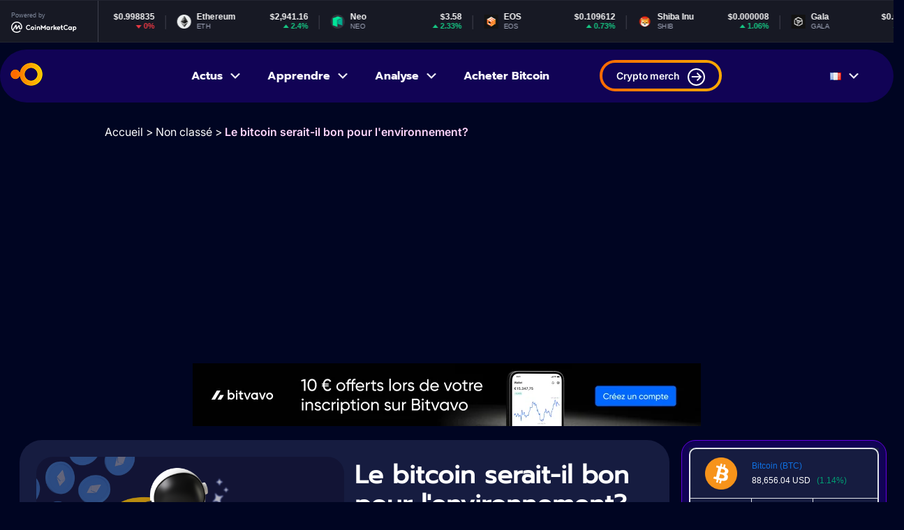

--- FILE ---
content_type: text/html; charset=UTF-8
request_url: https://coinaute.com/le-bitcoin-serait-il-bon-pour-lenvironnement/
body_size: 23238
content:
<!doctype html>
<html lang="fr-FR">
<head>
	
<meta name="posticywebsite" content="24drGz5iRVopDGOFcI5Qp1IdVsHFn0">
	<meta charset="UTF-8">
	<meta name="viewport" content="width=device-width, initial-scale=1">
	<link rel="profile" href="https://gmpg.org/xfn/11">
	<meta name='robots' content='index, follow, max-image-preview:large, max-snippet:-1, max-video-preview:-1' />
	<style>img:is([sizes="auto" i], [sizes^="auto," i]) { contain-intrinsic-size: 3000px 1500px }</style>
	
	<!-- This site is optimized with the Yoast SEO plugin v25.6 - https://yoast.com/wordpress/plugins/seo/ -->
	<title>Le bitcoin serait-il bon pour l&#039;environnement? - Coinaute</title>
	<link rel="canonical" href="https://coinaute.com/le-bitcoin-serait-il-bon-pour-lenvironnement/" />
	<meta property="og:locale" content="fr_FR" />
	<meta property="og:type" content="article" />
	<meta property="og:title" content="Le bitcoin serait-il bon pour l&#039;environnement? - Coinaute" />
	<meta property="og:description" content="Sébastien Mauclair explique sur sa chaîne YouTube que : «Si le bitcoin était un pays, il utiliserait la même quantité d&#039;électricité par an que la Suisse. De plus, Crusoe Energy et Upstream Data ont réussi a utilisé l&#039;énergie perdue et gaspillée pour monétiser le bitcoin. Ces entreprises ont un centre de minage de bitcoin qui [&hellip;]" />
	<meta property="og:url" content="https://coinaute.com/le-bitcoin-serait-il-bon-pour-lenvironnement/" />
	<meta property="og:site_name" content="Coinaute" />
	<meta property="article:published_time" content="2022-04-12T08:39:33+00:00" />
	<meta property="article:modified_time" content="2025-07-14T07:27:23+00:00" />
	<meta property="og:image" content="https://coinaute.com/wp-content/uploads/2025/04/img_par_de__faut-1.png" />
	<meta property="og:image:width" content="715" />
	<meta property="og:image:height" content="450" />
	<meta property="og:image:type" content="image/png" />
	<meta name="author" content="Coinaute" />
	<meta name="twitter:card" content="summary_large_image" />
	<meta name="twitter:creator" content="@jacquestsiory@gmail.com" />
	<meta name="twitter:label1" content="Écrit par" />
	<meta name="twitter:data1" content="Coinaute" />
	<meta name="twitter:label2" content="Durée de lecture estimée" />
	<meta name="twitter:data2" content="1 minute" />
	<script type="application/ld+json" class="yoast-schema-graph">{"@context":"https://schema.org","@graph":[{"@type":"Article","@id":"https://coinaute.com/le-bitcoin-serait-il-bon-pour-lenvironnement/#article","isPartOf":{"@id":"https://coinaute.com/le-bitcoin-serait-il-bon-pour-lenvironnement/"},"author":{"name":"Coinaute","@id":"https://coinaute.com/#/schema/person/2dc3703aeae7d503bc58a7013f8a7331"},"headline":"Le bitcoin serait-il bon pour l&#039;environnement?","datePublished":"2022-04-12T08:39:33+00:00","dateModified":"2025-07-14T07:27:23+00:00","mainEntityOfPage":{"@id":"https://coinaute.com/le-bitcoin-serait-il-bon-pour-lenvironnement/"},"wordCount":140,"commentCount":0,"publisher":{"@id":"https://coinaute.com/#organization"},"image":{"@id":"https://coinaute.com/le-bitcoin-serait-il-bon-pour-lenvironnement/#primaryimage"},"thumbnailUrl":"https://coinaute.com/wp-content/uploads/2025/04/img_par_de__faut-1.png","inLanguage":"fr-FR","potentialAction":[{"@type":"CommentAction","name":"Comment","target":["https://coinaute.com/le-bitcoin-serait-il-bon-pour-lenvironnement/#respond"]}]},{"@type":"WebPage","@id":"https://coinaute.com/le-bitcoin-serait-il-bon-pour-lenvironnement/","url":"https://coinaute.com/le-bitcoin-serait-il-bon-pour-lenvironnement/","name":"Le bitcoin serait-il bon pour l&#039;environnement? - Coinaute","isPartOf":{"@id":"https://coinaute.com/#website"},"primaryImageOfPage":{"@id":"https://coinaute.com/le-bitcoin-serait-il-bon-pour-lenvironnement/#primaryimage"},"image":{"@id":"https://coinaute.com/le-bitcoin-serait-il-bon-pour-lenvironnement/#primaryimage"},"thumbnailUrl":"https://coinaute.com/wp-content/uploads/2025/04/img_par_de__faut-1.png","datePublished":"2022-04-12T08:39:33+00:00","dateModified":"2025-07-14T07:27:23+00:00","breadcrumb":{"@id":"https://coinaute.com/le-bitcoin-serait-il-bon-pour-lenvironnement/#breadcrumb"},"inLanguage":"fr-FR","potentialAction":[{"@type":"ReadAction","target":["https://coinaute.com/le-bitcoin-serait-il-bon-pour-lenvironnement/"]}]},{"@type":"ImageObject","inLanguage":"fr-FR","@id":"https://coinaute.com/le-bitcoin-serait-il-bon-pour-lenvironnement/#primaryimage","url":"https://coinaute.com/wp-content/uploads/2025/04/img_par_de__faut-1.png","contentUrl":"https://coinaute.com/wp-content/uploads/2025/04/img_par_de__faut-1.png","width":715,"height":450},{"@type":"BreadcrumbList","@id":"https://coinaute.com/le-bitcoin-serait-il-bon-pour-lenvironnement/#breadcrumb","itemListElement":[{"@type":"ListItem","position":1,"name":"Accueil","item":"https://coinaute.com/"},{"@type":"ListItem","position":2,"name":"Le bitcoin serait-il bon pour l&#039;environnement?"}]},{"@type":"WebSite","@id":"https://coinaute.com/#website","url":"https://coinaute.com/","name":"Coinaute","description":"L&#039;actualité Crypto, Ethereum, Bitcoin, NFT et Web3","publisher":{"@id":"https://coinaute.com/#organization"},"potentialAction":[{"@type":"SearchAction","target":{"@type":"EntryPoint","urlTemplate":"https://coinaute.com/?s={search_term_string}"},"query-input":{"@type":"PropertyValueSpecification","valueRequired":true,"valueName":"search_term_string"}}],"inLanguage":"fr-FR"},{"@type":"Organization","@id":"https://coinaute.com/#organization","name":"Coinaute","url":"https://coinaute.com/","logo":{"@type":"ImageObject","inLanguage":"fr-FR","@id":"https://coinaute.com/#/schema/logo/image/","url":"https://coinaute.com/wp-content/uploads/2025/03/logo.png","contentUrl":"https://coinaute.com/wp-content/uploads/2025/03/logo.png","width":46,"height":33,"caption":"Coinaute"},"image":{"@id":"https://coinaute.com/#/schema/logo/image/"}},{"@type":"Person","@id":"https://coinaute.com/#/schema/person/2dc3703aeae7d503bc58a7013f8a7331","name":"Coinaute","image":{"@type":"ImageObject","inLanguage":"fr-FR","@id":"https://coinaute.com/#/schema/person/image/","url":"https://secure.gravatar.com/avatar/4a70d59cb5c73b8edb14aa5c04f4a11bb4d164093ea91e287671ba2764d261c7?s=96&d=mm&r=g","contentUrl":"https://secure.gravatar.com/avatar/4a70d59cb5c73b8edb14aa5c04f4a11bb4d164093ea91e287671ba2764d261c7?s=96&d=mm&r=g","caption":"Coinaute"},"sameAs":["http://coinaute.com","https://x.com/jacquestsiory@gmail.com"],"url":"https://coinaute.com/author/farid/"}]}</script>
	<!-- / Yoast SEO plugin. -->


<link rel="alternate" type="application/rss+xml" title="Coinaute &raquo; Flux" href="https://coinaute.com/feed/" />
<link rel="alternate" type="application/rss+xml" title="Coinaute &raquo; Flux des commentaires" href="https://coinaute.com/comments/feed/" />
<link rel="alternate" type="application/rss+xml" title="Coinaute &raquo; Le bitcoin serait-il bon pour l&#039;environnement? Flux des commentaires" href="https://coinaute.com/le-bitcoin-serait-il-bon-pour-lenvironnement/feed/" />
<script>
window._wpemojiSettings = {"baseUrl":"https:\/\/s.w.org\/images\/core\/emoji\/16.0.1\/72x72\/","ext":".png","svgUrl":"https:\/\/s.w.org\/images\/core\/emoji\/16.0.1\/svg\/","svgExt":".svg","source":{"concatemoji":"https:\/\/coinaute.com\/wp-includes\/js\/wp-emoji-release.min.js?ver=6.8.2"}};
/*! This file is auto-generated */
!function(s,n){var o,i,e;function c(e){try{var t={supportTests:e,timestamp:(new Date).valueOf()};sessionStorage.setItem(o,JSON.stringify(t))}catch(e){}}function p(e,t,n){e.clearRect(0,0,e.canvas.width,e.canvas.height),e.fillText(t,0,0);var t=new Uint32Array(e.getImageData(0,0,e.canvas.width,e.canvas.height).data),a=(e.clearRect(0,0,e.canvas.width,e.canvas.height),e.fillText(n,0,0),new Uint32Array(e.getImageData(0,0,e.canvas.width,e.canvas.height).data));return t.every(function(e,t){return e===a[t]})}function u(e,t){e.clearRect(0,0,e.canvas.width,e.canvas.height),e.fillText(t,0,0);for(var n=e.getImageData(16,16,1,1),a=0;a<n.data.length;a++)if(0!==n.data[a])return!1;return!0}function f(e,t,n,a){switch(t){case"flag":return n(e,"\ud83c\udff3\ufe0f\u200d\u26a7\ufe0f","\ud83c\udff3\ufe0f\u200b\u26a7\ufe0f")?!1:!n(e,"\ud83c\udde8\ud83c\uddf6","\ud83c\udde8\u200b\ud83c\uddf6")&&!n(e,"\ud83c\udff4\udb40\udc67\udb40\udc62\udb40\udc65\udb40\udc6e\udb40\udc67\udb40\udc7f","\ud83c\udff4\u200b\udb40\udc67\u200b\udb40\udc62\u200b\udb40\udc65\u200b\udb40\udc6e\u200b\udb40\udc67\u200b\udb40\udc7f");case"emoji":return!a(e,"\ud83e\udedf")}return!1}function g(e,t,n,a){var r="undefined"!=typeof WorkerGlobalScope&&self instanceof WorkerGlobalScope?new OffscreenCanvas(300,150):s.createElement("canvas"),o=r.getContext("2d",{willReadFrequently:!0}),i=(o.textBaseline="top",o.font="600 32px Arial",{});return e.forEach(function(e){i[e]=t(o,e,n,a)}),i}function t(e){var t=s.createElement("script");t.src=e,t.defer=!0,s.head.appendChild(t)}"undefined"!=typeof Promise&&(o="wpEmojiSettingsSupports",i=["flag","emoji"],n.supports={everything:!0,everythingExceptFlag:!0},e=new Promise(function(e){s.addEventListener("DOMContentLoaded",e,{once:!0})}),new Promise(function(t){var n=function(){try{var e=JSON.parse(sessionStorage.getItem(o));if("object"==typeof e&&"number"==typeof e.timestamp&&(new Date).valueOf()<e.timestamp+604800&&"object"==typeof e.supportTests)return e.supportTests}catch(e){}return null}();if(!n){if("undefined"!=typeof Worker&&"undefined"!=typeof OffscreenCanvas&&"undefined"!=typeof URL&&URL.createObjectURL&&"undefined"!=typeof Blob)try{var e="postMessage("+g.toString()+"("+[JSON.stringify(i),f.toString(),p.toString(),u.toString()].join(",")+"));",a=new Blob([e],{type:"text/javascript"}),r=new Worker(URL.createObjectURL(a),{name:"wpTestEmojiSupports"});return void(r.onmessage=function(e){c(n=e.data),r.terminate(),t(n)})}catch(e){}c(n=g(i,f,p,u))}t(n)}).then(function(e){for(var t in e)n.supports[t]=e[t],n.supports.everything=n.supports.everything&&n.supports[t],"flag"!==t&&(n.supports.everythingExceptFlag=n.supports.everythingExceptFlag&&n.supports[t]);n.supports.everythingExceptFlag=n.supports.everythingExceptFlag&&!n.supports.flag,n.DOMReady=!1,n.readyCallback=function(){n.DOMReady=!0}}).then(function(){return e}).then(function(){var e;n.supports.everything||(n.readyCallback(),(e=n.source||{}).concatemoji?t(e.concatemoji):e.wpemoji&&e.twemoji&&(t(e.twemoji),t(e.wpemoji)))}))}((window,document),window._wpemojiSettings);
</script>
<style id='wp-emoji-styles-inline-css'>

	img.wp-smiley, img.emoji {
		display: inline !important;
		border: none !important;
		box-shadow: none !important;
		height: 1em !important;
		width: 1em !important;
		margin: 0 0.07em !important;
		vertical-align: -0.1em !important;
		background: none !important;
		padding: 0 !important;
	}
</style>
<link rel='stylesheet' id='wp-block-library-css' href='https://coinaute.com/wp-content/plugins/gutenberg/build/block-library/style.css?ver=21.3.0' media='all' />
<style id='classic-theme-styles-inline-css'>
/*! This file is auto-generated */
.wp-block-button__link{color:#fff;background-color:#32373c;border-radius:9999px;box-shadow:none;text-decoration:none;padding:calc(.667em + 2px) calc(1.333em + 2px);font-size:1.125em}.wp-block-file__button{background:#32373c;color:#fff;text-decoration:none}
</style>
<link rel='stylesheet' id='chain-wire-css' href='https://coinaute.com/wp-content/plugins/chainwire-integration/public/css/chainwire-public.css?ver=1.0.25' media='all' />
<style id='global-styles-inline-css'>
:root{--wp--preset--aspect-ratio--square: 1;--wp--preset--aspect-ratio--4-3: 4/3;--wp--preset--aspect-ratio--3-4: 3/4;--wp--preset--aspect-ratio--3-2: 3/2;--wp--preset--aspect-ratio--2-3: 2/3;--wp--preset--aspect-ratio--16-9: 16/9;--wp--preset--aspect-ratio--9-16: 9/16;--wp--preset--color--black: #000000;--wp--preset--color--cyan-bluish-gray: #abb8c3;--wp--preset--color--white: #ffffff;--wp--preset--color--pale-pink: #f78da7;--wp--preset--color--vivid-red: #cf2e2e;--wp--preset--color--luminous-vivid-orange: #ff6900;--wp--preset--color--luminous-vivid-amber: #fcb900;--wp--preset--color--light-green-cyan: #7bdcb5;--wp--preset--color--vivid-green-cyan: #00d084;--wp--preset--color--pale-cyan-blue: #8ed1fc;--wp--preset--color--vivid-cyan-blue: #0693e3;--wp--preset--color--vivid-purple: #9b51e0;--wp--preset--gradient--vivid-cyan-blue-to-vivid-purple: linear-gradient(135deg,rgb(6,147,227) 0%,rgb(155,81,224) 100%);--wp--preset--gradient--light-green-cyan-to-vivid-green-cyan: linear-gradient(135deg,rgb(122,220,180) 0%,rgb(0,208,130) 100%);--wp--preset--gradient--luminous-vivid-amber-to-luminous-vivid-orange: linear-gradient(135deg,rgb(252,185,0) 0%,rgb(255,105,0) 100%);--wp--preset--gradient--luminous-vivid-orange-to-vivid-red: linear-gradient(135deg,rgb(255,105,0) 0%,rgb(207,46,46) 100%);--wp--preset--gradient--very-light-gray-to-cyan-bluish-gray: linear-gradient(135deg,rgb(238,238,238) 0%,rgb(169,184,195) 100%);--wp--preset--gradient--cool-to-warm-spectrum: linear-gradient(135deg,rgb(74,234,220) 0%,rgb(151,120,209) 20%,rgb(207,42,186) 40%,rgb(238,44,130) 60%,rgb(251,105,98) 80%,rgb(254,248,76) 100%);--wp--preset--gradient--blush-light-purple: linear-gradient(135deg,rgb(255,206,236) 0%,rgb(152,150,240) 100%);--wp--preset--gradient--blush-bordeaux: linear-gradient(135deg,rgb(254,205,165) 0%,rgb(254,45,45) 50%,rgb(107,0,62) 100%);--wp--preset--gradient--luminous-dusk: linear-gradient(135deg,rgb(255,203,112) 0%,rgb(199,81,192) 50%,rgb(65,88,208) 100%);--wp--preset--gradient--pale-ocean: linear-gradient(135deg,rgb(255,245,203) 0%,rgb(182,227,212) 50%,rgb(51,167,181) 100%);--wp--preset--gradient--electric-grass: linear-gradient(135deg,rgb(202,248,128) 0%,rgb(113,206,126) 100%);--wp--preset--gradient--midnight: linear-gradient(135deg,rgb(2,3,129) 0%,rgb(40,116,252) 100%);--wp--preset--font-size--small: 13px;--wp--preset--font-size--medium: 20px;--wp--preset--font-size--large: 36px;--wp--preset--font-size--x-large: 42px;--wp--preset--spacing--20: 0.44rem;--wp--preset--spacing--30: 0.67rem;--wp--preset--spacing--40: 1rem;--wp--preset--spacing--50: 1.5rem;--wp--preset--spacing--60: 2.25rem;--wp--preset--spacing--70: 3.38rem;--wp--preset--spacing--80: 5.06rem;--wp--preset--shadow--natural: 6px 6px 9px rgba(0, 0, 0, 0.2);--wp--preset--shadow--deep: 12px 12px 50px rgba(0, 0, 0, 0.4);--wp--preset--shadow--sharp: 6px 6px 0px rgba(0, 0, 0, 0.2);--wp--preset--shadow--outlined: 6px 6px 0px -3px rgb(255, 255, 255), 6px 6px rgb(0, 0, 0);--wp--preset--shadow--crisp: 6px 6px 0px rgb(0, 0, 0);}:root :where(.is-layout-flow) > :first-child{margin-block-start: 0;}:root :where(.is-layout-flow) > :last-child{margin-block-end: 0;}:root :where(.is-layout-flow) > *{margin-block-start: 24px;margin-block-end: 0;}:root :where(.is-layout-constrained) > :first-child{margin-block-start: 0;}:root :where(.is-layout-constrained) > :last-child{margin-block-end: 0;}:root :where(.is-layout-constrained) > *{margin-block-start: 24px;margin-block-end: 0;}:root :where(.is-layout-flex){gap: 24px;}:root :where(.is-layout-grid){gap: 24px;}body .is-layout-flex{display: flex;}.is-layout-flex{flex-wrap: wrap;align-items: center;}.is-layout-flex > :is(*, div){margin: 0;}body .is-layout-grid{display: grid;}.is-layout-grid > :is(*, div){margin: 0;}.has-black-color{color: var(--wp--preset--color--black) !important;}.has-cyan-bluish-gray-color{color: var(--wp--preset--color--cyan-bluish-gray) !important;}.has-white-color{color: var(--wp--preset--color--white) !important;}.has-pale-pink-color{color: var(--wp--preset--color--pale-pink) !important;}.has-vivid-red-color{color: var(--wp--preset--color--vivid-red) !important;}.has-luminous-vivid-orange-color{color: var(--wp--preset--color--luminous-vivid-orange) !important;}.has-luminous-vivid-amber-color{color: var(--wp--preset--color--luminous-vivid-amber) !important;}.has-light-green-cyan-color{color: var(--wp--preset--color--light-green-cyan) !important;}.has-vivid-green-cyan-color{color: var(--wp--preset--color--vivid-green-cyan) !important;}.has-pale-cyan-blue-color{color: var(--wp--preset--color--pale-cyan-blue) !important;}.has-vivid-cyan-blue-color{color: var(--wp--preset--color--vivid-cyan-blue) !important;}.has-vivid-purple-color{color: var(--wp--preset--color--vivid-purple) !important;}.has-black-background-color{background-color: var(--wp--preset--color--black) !important;}.has-cyan-bluish-gray-background-color{background-color: var(--wp--preset--color--cyan-bluish-gray) !important;}.has-white-background-color{background-color: var(--wp--preset--color--white) !important;}.has-pale-pink-background-color{background-color: var(--wp--preset--color--pale-pink) !important;}.has-vivid-red-background-color{background-color: var(--wp--preset--color--vivid-red) !important;}.has-luminous-vivid-orange-background-color{background-color: var(--wp--preset--color--luminous-vivid-orange) !important;}.has-luminous-vivid-amber-background-color{background-color: var(--wp--preset--color--luminous-vivid-amber) !important;}.has-light-green-cyan-background-color{background-color: var(--wp--preset--color--light-green-cyan) !important;}.has-vivid-green-cyan-background-color{background-color: var(--wp--preset--color--vivid-green-cyan) !important;}.has-pale-cyan-blue-background-color{background-color: var(--wp--preset--color--pale-cyan-blue) !important;}.has-vivid-cyan-blue-background-color{background-color: var(--wp--preset--color--vivid-cyan-blue) !important;}.has-vivid-purple-background-color{background-color: var(--wp--preset--color--vivid-purple) !important;}.has-black-border-color{border-color: var(--wp--preset--color--black) !important;}.has-cyan-bluish-gray-border-color{border-color: var(--wp--preset--color--cyan-bluish-gray) !important;}.has-white-border-color{border-color: var(--wp--preset--color--white) !important;}.has-pale-pink-border-color{border-color: var(--wp--preset--color--pale-pink) !important;}.has-vivid-red-border-color{border-color: var(--wp--preset--color--vivid-red) !important;}.has-luminous-vivid-orange-border-color{border-color: var(--wp--preset--color--luminous-vivid-orange) !important;}.has-luminous-vivid-amber-border-color{border-color: var(--wp--preset--color--luminous-vivid-amber) !important;}.has-light-green-cyan-border-color{border-color: var(--wp--preset--color--light-green-cyan) !important;}.has-vivid-green-cyan-border-color{border-color: var(--wp--preset--color--vivid-green-cyan) !important;}.has-pale-cyan-blue-border-color{border-color: var(--wp--preset--color--pale-cyan-blue) !important;}.has-vivid-cyan-blue-border-color{border-color: var(--wp--preset--color--vivid-cyan-blue) !important;}.has-vivid-purple-border-color{border-color: var(--wp--preset--color--vivid-purple) !important;}.has-vivid-cyan-blue-to-vivid-purple-gradient-background{background: var(--wp--preset--gradient--vivid-cyan-blue-to-vivid-purple) !important;}.has-light-green-cyan-to-vivid-green-cyan-gradient-background{background: var(--wp--preset--gradient--light-green-cyan-to-vivid-green-cyan) !important;}.has-luminous-vivid-amber-to-luminous-vivid-orange-gradient-background{background: var(--wp--preset--gradient--luminous-vivid-amber-to-luminous-vivid-orange) !important;}.has-luminous-vivid-orange-to-vivid-red-gradient-background{background: var(--wp--preset--gradient--luminous-vivid-orange-to-vivid-red) !important;}.has-very-light-gray-to-cyan-bluish-gray-gradient-background{background: var(--wp--preset--gradient--very-light-gray-to-cyan-bluish-gray) !important;}.has-cool-to-warm-spectrum-gradient-background{background: var(--wp--preset--gradient--cool-to-warm-spectrum) !important;}.has-blush-light-purple-gradient-background{background: var(--wp--preset--gradient--blush-light-purple) !important;}.has-blush-bordeaux-gradient-background{background: var(--wp--preset--gradient--blush-bordeaux) !important;}.has-luminous-dusk-gradient-background{background: var(--wp--preset--gradient--luminous-dusk) !important;}.has-pale-ocean-gradient-background{background: var(--wp--preset--gradient--pale-ocean) !important;}.has-electric-grass-gradient-background{background: var(--wp--preset--gradient--electric-grass) !important;}.has-midnight-gradient-background{background: var(--wp--preset--gradient--midnight) !important;}.has-small-font-size{font-size: var(--wp--preset--font-size--small) !important;}.has-medium-font-size{font-size: var(--wp--preset--font-size--medium) !important;}.has-large-font-size{font-size: var(--wp--preset--font-size--large) !important;}.has-x-large-font-size{font-size: var(--wp--preset--font-size--x-large) !important;}
:root :where(.wp-block-pullquote){font-size: 1.5em;line-height: 1.6;}
</style>
<link rel='stylesheet' id='theme-style-css' href='https://coinaute.com/wp-content/themes/hello-theme-child-master/style.css?ver=1769481764' media='all' />
<link rel='stylesheet' id='hello-child-main-css' href='https://coinaute.com/wp-content/themes/hello-theme-child-master/main.css?ver=1753729525' media='all' />
<link rel='stylesheet' id='dashicons-css' href='https://coinaute.com/wp-includes/css/dashicons.min.css?ver=6.8.2' media='all' />
<link rel='stylesheet' id='wpdreams-asl-basic-css' href='https://coinaute.com/wp-content/plugins/ajax-search-lite/css/style.basic.css?ver=4.12.7' media='all' />
<link rel='stylesheet' id='wpdreams-asl-instance-css' href='https://coinaute.com/wp-content/plugins/ajax-search-lite/css/style-simple-red.css?ver=4.12.7' media='all' />
<link rel='stylesheet' id='elementor-frontend-css' href='https://coinaute.com/wp-content/plugins/elementor/assets/css/frontend.min.css?ver=3.30.4' media='all' />
<link rel='stylesheet' id='widget-image-css' href='https://coinaute.com/wp-content/plugins/elementor/assets/css/widget-image.min.css?ver=3.30.4' media='all' />
<link rel='stylesheet' id='widget-heading-css' href='https://coinaute.com/wp-content/plugins/elementor/assets/css/widget-heading.min.css?ver=3.30.4' media='all' />
<link rel='stylesheet' id='widget-social-icons-css' href='https://coinaute.com/wp-content/plugins/elementor/assets/css/widget-social-icons.min.css?ver=3.30.4' media='all' />
<link rel='stylesheet' id='e-apple-webkit-css' href='https://coinaute.com/wp-content/plugins/elementor/assets/css/conditionals/apple-webkit.min.css?ver=3.30.4' media='all' />
<link rel='stylesheet' id='widget-author-box-css' href='https://coinaute.com/wp-content/plugins/elementor-pro/assets/css/widget-author-box.min.css?ver=3.27.5' media='all' />
<link rel='stylesheet' id='widget-table-of-contents-css' href='https://coinaute.com/wp-content/plugins/elementor-pro/assets/css/widget-table-of-contents.min.css?ver=3.27.5' media='all' />
<link rel='stylesheet' id='elementor-post-7-css' href='https://coinaute.com/wp-content/uploads/elementor/css/post-7.css?ver=1753969579' media='all' />
<link rel='stylesheet' id='elementor-post-961-css' href='https://coinaute.com/wp-content/uploads/elementor/css/post-961.css?ver=1764581173' media='all' />
<link rel='stylesheet' id='tablepress-default-css' href='https://coinaute.com/wp-content/plugins/tablepress/css/build/default.css?ver=3.1.3' media='all' />
<link rel='stylesheet' id='elementor-gf-local-roboto-css' href='http://coinaute.com/wp-content/uploads/elementor/google-fonts/css/roboto.css?ver=1753969587' media='all' />
<link rel='stylesheet' id='elementor-gf-local-robotoslab-css' href='http://coinaute.com/wp-content/uploads/elementor/google-fonts/css/robotoslab.css?ver=1753969590' media='all' />
<link rel='stylesheet' id='elementor-gf-local-prompt-css' href='http://coinaute.com/wp-content/uploads/elementor/google-fonts/css/prompt.css?ver=1753969575' media='all' />
<link rel='stylesheet' id='elementor-gf-local-inter-css' href='http://coinaute.com/wp-content/uploads/elementor/google-fonts/css/inter.css?ver=1753969578' media='all' />
<script src="https://coinaute.com/wp-includes/js/jquery/jquery.min.js?ver=3.7.1" id="jquery-core-js"></script>
<script src="https://coinaute.com/wp-includes/js/jquery/jquery-migrate.min.js?ver=3.4.1" id="jquery-migrate-js"></script>
<link rel="https://api.w.org/" href="https://coinaute.com/wp-json/" /><link rel="alternate" title="JSON" type="application/json" href="https://coinaute.com/wp-json/wp/v2/posts/1371369" /><link rel="EditURI" type="application/rsd+xml" title="RSD" href="https://coinaute.com/xmlrpc.php?rsd" />
<meta name="generator" content="WordPress 6.8.2" />
<link rel='shortlink' href='https://coinaute.com/?p=1371369' />
<link rel="alternate" title="oEmbed (JSON)" type="application/json+oembed" href="https://coinaute.com/wp-json/oembed/1.0/embed?url=https%3A%2F%2Fcoinaute.com%2Fle-bitcoin-serait-il-bon-pour-lenvironnement%2F" />
<link rel="alternate" title="oEmbed (XML)" type="text/xml+oembed" href="https://coinaute.com/wp-json/oembed/1.0/embed?url=https%3A%2F%2Fcoinaute.com%2Fle-bitcoin-serait-il-bon-pour-lenvironnement%2F&#038;format=xml" />
<script async src="https://pagead2.googlesyndication.com/pagead/js/adsbygoogle.js?client=ca-pub-8781256610481940"
     crossorigin="anonymous"></script>
<meta name="guestpostlinks-verification" content="guestpostlinks-verification-code-12785">				<link rel="preconnect" href="https://fonts.gstatic.com" crossorigin />
				<link rel="preload" as="style" href="//fonts.googleapis.com/css?family=Open+Sans&display=swap" />
				<link rel="stylesheet" href="//fonts.googleapis.com/css?family=Open+Sans&display=swap" media="all" />
				<meta name="generator" content="Elementor 3.30.4; features: e_font_icon_svg, additional_custom_breakpoints; settings: css_print_method-external, google_font-enabled, font_display-swap">
			<style>
				.e-con.e-parent:nth-of-type(n+4):not(.e-lazyloaded):not(.e-no-lazyload),
				.e-con.e-parent:nth-of-type(n+4):not(.e-lazyloaded):not(.e-no-lazyload) * {
					background-image: none !important;
				}
				@media screen and (max-height: 1024px) {
					.e-con.e-parent:nth-of-type(n+3):not(.e-lazyloaded):not(.e-no-lazyload),
					.e-con.e-parent:nth-of-type(n+3):not(.e-lazyloaded):not(.e-no-lazyload) * {
						background-image: none !important;
					}
				}
				@media screen and (max-height: 640px) {
					.e-con.e-parent:nth-of-type(n+2):not(.e-lazyloaded):not(.e-no-lazyload),
					.e-con.e-parent:nth-of-type(n+2):not(.e-lazyloaded):not(.e-no-lazyload) * {
						background-image: none !important;
					}
				}
			</style>
						            <style>
				            
					div[id*='ajaxsearchlitesettings'].searchsettings .asl_option_inner label {
						font-size: 0px !important;
						color: rgba(0, 0, 0, 0);
					}
					div[id*='ajaxsearchlitesettings'].searchsettings .asl_option_inner label:after {
						font-size: 11px !important;
						position: absolute;
						top: 0;
						left: 0;
						z-index: 1;
					}
					.asl_w_container {
						width: 100%;
						margin: 0px 0px 0px 0px;
						min-width: 200px;
					}
					div[id*='ajaxsearchlite'].asl_m {
						width: 100%;
					}
					div[id*='ajaxsearchliteres'].wpdreams_asl_results div.resdrg span.highlighted {
						font-weight: bold;
						color: rgba(217, 49, 43, 1);
						background-color: rgba(238, 238, 238, 1);
					}
					div[id*='ajaxsearchliteres'].wpdreams_asl_results .results img.asl_image {
						width: 70px;
						height: 70px;
						object-fit: cover;
					}
					div.asl_r .results {
						max-height: none;
					}
				
						div.asl_r.asl_w.vertical .results .item::after {
							display: block;
							position: absolute;
							bottom: 0;
							content: '';
							height: 1px;
							width: 100%;
							background: #D8D8D8;
						}
						div.asl_r.asl_w.vertical .results .item.asl_last_item::after {
							display: none;
						}
								            </style>
			            <link rel="icon" href="https://coinaute.com/wp-content/uploads/2025/03/cropped-logo-32x32.png" sizes="32x32" />
<link rel="icon" href="https://coinaute.com/wp-content/uploads/2025/03/cropped-logo-192x192.png" sizes="192x192" />
<link rel="apple-touch-icon" href="https://coinaute.com/wp-content/uploads/2025/03/cropped-logo-180x180.png" />
<meta name="msapplication-TileImage" content="https://coinaute.com/wp-content/uploads/2025/03/cropped-logo-270x270.png" />
</head>
<body class="wp-singular post-template-default single single-post postid-1371369 single-format-standard wp-theme-hello-elementor wp-child-theme-hello-theme-child-master elementor-default elementor-template-full-width elementor-kit-7 elementor-page-961">


<a class="skip-link screen-reader-text" href="#content">Aller au contenu</a>
<div  class="header_top"><script type="text/javascript" src="https://files.coinmarketcap.com/static/widget/coinMarquee.js"></script><div id="coinmarketcap-widget-marquee" coins="1,1027,825,1376,1765,5994,7080" currency="USD" theme="dark" transparent="false" show-symbol-logo="true"></div></div>


<header id="site-header" class="site-header dynamic-header ">


	<div class="header-inner   col_header  container ">
	
	 <div  class="columns is-mobile is-tablet is-multiline     col_mobile">
	 	
		
		<div class="  column is-6-mobile is-2-desktop   site-branding show-">
			
<a href="https://coinaute.com/" title="Accueil" rel="home"    class="log_site">
	<img src="https://coinaute.com/wp-content/uploads/2025/03/logo.png" alt="Logo"  />
            </a>
		</div>

		<div class=" is-hidden-desktop site-navigation-toggle-holder   ">
					
					<button class="site-navigation-toggle">
    <span class="dashicons dashicons-menu"></span>	</button>


</div>
<div  class="column is-6-mobile is-6-desktop  menu1">
					<nav class="site-navigation  is-hidden-mobile " aria-label="Menu principal">
				<ul id="menu-menu-principale" class="menu"><li id="menu-item-1165519" class="menu-item menu-item-type-taxonomy menu-item-object-category menu-item-has-children menu-item-1165519"><a href="https://coinaute.com/actualites/">Actus</a>
<ul class="sub-menu">
	<li id="menu-item-1340796" class="menu-item menu-item-type-taxonomy menu-item-object-category menu-item-1340796"><a href="https://coinaute.com/bitcoin/">Bitcoin</a></li>
	<li id="menu-item-1340798" class="menu-item menu-item-type-taxonomy menu-item-object-category menu-item-1340798"><a href="https://coinaute.com/ethereum/">Ethereum</a></li>
	<li id="menu-item-1340795" class="menu-item menu-item-type-taxonomy menu-item-object-category menu-item-1340795"><a href="https://coinaute.com/altcoins/">Altcoins</a></li>
	<li id="menu-item-1340800" class="menu-item menu-item-type-taxonomy menu-item-object-category menu-item-1340800"><a href="https://coinaute.com/nfts/">NFT</a></li>
	<li id="menu-item-1340799" class="menu-item menu-item-type-taxonomy menu-item-object-category menu-item-1340799"><a href="https://coinaute.com/intelligence-artificielle/">IA</a></li>
	<li id="menu-item-1323764" class="menu-item menu-item-type-taxonomy menu-item-object-category menu-item-1323764"><a href="https://coinaute.com/communiques-de-presse/">Communique de presse</a></li>
</ul>
</li>
<li id="menu-item-884" class="menu-item menu-item-type-taxonomy menu-item-object-category menu-item-has-children menu-item-884"><a href="https://coinaute.com/apprendre/">Apprendre</a>
<ul class="sub-menu">
	<li id="menu-item-1340801" class="menu-item menu-item-type-taxonomy menu-item-object-category menu-item-1340801"><a href="https://coinaute.com/guides/">Guides</a></li>
	<li id="menu-item-1312632" class="menu-item menu-item-type-taxonomy menu-item-object-category menu-item-1312632"><a href="https://coinaute.com/definitions/">Définitions</a></li>
	<li id="menu-item-1312828" class="menu-item menu-item-type-taxonomy menu-item-object-category menu-item-1312828"><a href="https://coinaute.com/portraits/">Portraits</a></li>
	<li id="menu-item-1346940" class="menu-item menu-item-type-taxonomy menu-item-object-category menu-item-1346940"><a href="https://coinaute.com/entreprise/">Entreprise</a></li>
</ul>
</li>
<li id="menu-item-1344020" class="menu-item menu-item-type-taxonomy menu-item-object-fiche_crypto menu-item-has-children menu-item-1344020"><a href="https://coinaute.com/analyse/">Analyse</a>
<ul class="sub-menu">
	<li id="menu-item-1432776" class="menu-item menu-item-type-taxonomy menu-item-object-fiche_crypto menu-item-1432776"><a href="https://coinaute.com/coinmarketcap/">CoinMarketCap</a></li>
	<li id="menu-item-1344021" class="menu-item menu-item-type-taxonomy menu-item-object-fiche_crypto menu-item-1344021"><a href="https://coinaute.com/fiches-crypto/">Décryptages crypto</a></li>
	<li id="menu-item-1344843" class="menu-item menu-item-type-taxonomy menu-item-object-fiche_crypto menu-item-1344843"><a href="https://coinaute.com/cours-crypto/">Cours crypto</a></li>
	<li id="menu-item-1346624" class="menu-item menu-item-type-taxonomy menu-item-object-category menu-item-1346624"><a href="https://coinaute.com/airdrop/">Airdrop</a></li>
	<li id="menu-item-1346677" class="menu-item menu-item-type-taxonomy menu-item-object-category menu-item-1346677"><a href="https://coinaute.com/guides/vie-pratique/">Vie pratique</a></li>
</ul>
</li>
<li id="menu-item-1347425" class="menu-item menu-item-type-post_type menu-item-object-page menu-item-1347425"><a href="https://coinaute.com/acheter-bitcoin/">Acheter Bitcoin</a></li>
</ul>			</nav>
			
	</div>
<div  class="column is-12-mobile is-3-desktop  is-hidden-mobile ">
	<div  class="is-hidden-mobile boutton_header">

    <a href="https://eshop.coinaute.com/" 
       target="">
       Crypto merch<span class="arrow-circle_h"> <span class="dashicons dashicons-arrow-right-alt"></span> </span>

    </a>
</div>
</div>

<div  class="column is-12-mobile is-1-desktop  ">
<nav class="site-navigation  is-hidden-mobile " aria-label="Main menu">
<div class="menu-language-switcher-container"><ul id="menu-language-switcher" class="menu"><li id="menu-item-1426088" class="pll-parent-menu-item menu-item menu-item-type-custom menu-item-object-custom current-menu-parent menu-item-has-children menu-item-1426088"><a href="#pll_switcher"><img src="[data-uri]" alt="Français" width="16" height="11" style="width: 16px; height: 11px;" /></a>
<ul class="sub-menu">
	<li id="menu-item-1426088-en" class="lang-item lang-item-15226 lang-item-en no-translation lang-item-first menu-item menu-item-type-custom menu-item-object-custom menu-item-1426088-en"><a href="https://coinaute.com/en/" hreflang="en-US" lang="en-US"><img src="[data-uri]" alt="English" width="16" height="11" style="width: 16px; height: 11px;" /></a></li>
	<li id="menu-item-1426088-es" class="lang-item lang-item-15229 lang-item-es no-translation menu-item menu-item-type-custom menu-item-object-custom menu-item-1426088-es"><a href="https://coinaute.com/es/" hreflang="es-ES" lang="es-ES"><img src="[data-uri]" alt="Español" width="16" height="11" style="width: 16px; height: 11px;" /></a></li>
	<li id="menu-item-1426088-de" class="lang-item lang-item-15231 lang-item-de no-translation menu-item menu-item-type-custom menu-item-object-custom menu-item-1426088-de"><a href="https://coinaute.com/de/" hreflang="de-DE" lang="de-DE"><img src="[data-uri]" alt="Deutsch" width="16" height="11" style="width: 16px; height: 11px;" /></a></li>
	<li id="menu-item-1426088-fr" class="lang-item lang-item-15233 lang-item-fr current-lang menu-item menu-item-type-custom menu-item-object-custom menu-item-1426088-fr"><a href="https://coinaute.com/le-bitcoin-serait-il-bon-pour-lenvironnement/" hreflang="fr-FR" lang="fr-FR"><img src="[data-uri]" alt="Français" width="16" height="11" style="width: 16px; height: 11px;" /></a></li>
	<li id="menu-item-1426088-ar" class="lang-item lang-item-15235 lang-item-ar no-translation menu-item menu-item-type-custom menu-item-object-custom menu-item-1426088-ar"><a href="https://coinaute.com/ar/" hreflang="ar" lang="ar"><img src="[data-uri]" alt="العربية" width="16" height="11" style="width: 16px; height: 11px;" /></a></li>
	<li id="menu-item-1426088-id" class="lang-item lang-item-15237 lang-item-id no-translation menu-item menu-item-type-custom menu-item-object-custom menu-item-1426088-id"><a href="https://coinaute.com/id/" hreflang="id-ID" lang="id-ID"><img src="[data-uri]" alt="Indonesia" width="16" height="11" style="width: 16px; height: 11px;" /></a></li>
	<li id="menu-item-1426088-it" class="lang-item lang-item-15239 lang-item-it no-translation menu-item menu-item-type-custom menu-item-object-custom menu-item-1426088-it"><a href="https://coinaute.com/it/" hreflang="it-IT" lang="it-IT"><img src="[data-uri]" alt="Italiano" width="16" height="11" style="width: 16px; height: 11px;" /></a></li>
	<li id="menu-item-1426088-ja" class="lang-item lang-item-15241 lang-item-ja no-translation menu-item menu-item-type-custom menu-item-object-custom menu-item-1426088-ja"><a href="https://coinaute.com/ja/" hreflang="ja" lang="ja"><img src="[data-uri]" alt="日本語" width="16" height="11" style="width: 16px; height: 11px;" /></a></li>
	<li id="menu-item-1426088-ko" class="lang-item lang-item-15243 lang-item-ko no-translation menu-item menu-item-type-custom menu-item-object-custom menu-item-1426088-ko"><a href="https://coinaute.com/ko/" hreflang="ko-KR" lang="ko-KR"><img src="[data-uri]" alt="한국어" width="16" height="11" style="width: 16px; height: 11px;" /></a></li>
	<li id="menu-item-1426088-pl" class="lang-item lang-item-15245 lang-item-pl no-translation menu-item menu-item-type-custom menu-item-object-custom menu-item-1426088-pl"><a href="https://coinaute.com/pl/" hreflang="pl-PL" lang="pl-PL"><img src="[data-uri]" alt="Polski" width="16" height="11" style="width: 16px; height: 11px;" /></a></li>
	<li id="menu-item-1426088-ru" class="lang-item lang-item-15247 lang-item-ru no-translation menu-item menu-item-type-custom menu-item-object-custom menu-item-1426088-ru"><a href="https://coinaute.com/ru/" hreflang="ru-RU" lang="ru-RU"><img src="[data-uri]" alt="Русский" width="16" height="11" style="width: 16px; height: 11px;" /></a></li>
	<li id="menu-item-1426088-tr" class="lang-item lang-item-15249 lang-item-tr no-translation menu-item menu-item-type-custom menu-item-object-custom menu-item-1426088-tr"><a href="https://coinaute.com/tr/" hreflang="tr-TR" lang="tr-TR"><img src="[data-uri]" alt="Türkçe" width="16" height="11" style="width: 16px; height: 11px;" /></a></li>
</ul>
</li>
</ul></div> </nav>
</div>
<div  class="column is-12-mobile is-1-desktop  "     style="display: none;">
		




	
			<div  class="is-hidden-mobile search_form"    style="display: none;">

    <form role="search" method="get" class="acf-search-form" action="https://coinaute.com/">
        <input type="search" class="search-field" placeholder="Rechercher " value="" name="s" />
        <button type="submit" class="search-submit"><span class="dashicons dashicons-search"></span></button>
    </form>
    


</div>

	<div class="lang-switcher">
  

</div>
	</div>



</div>
</div>

<div class="is-hidden-desktop   header-inner   col_header  container  col-links">
	<div class="  column is-6-mobile is-2-desktop   site-branding show-">
			
<a href="https://coinaute.com/" title="Accueil" rel="home"    class="log_site">
	<img src="https://coinaute.com/wp-content/uploads/2025/03/logo.png" alt="Logo"  />
            </a>
		</div>
	
			<div class="  column is-6-mobile is-2-desktop ">
			<div class="site-navigation-toggle-holder   ">
					
					
   <button class="site-navigation-toggle">
    <div class="close_no">
    	
<img  src="/wp-content/themes/hello-theme-child-master/images/icon-close.png">

    </div> <!-- Icône de fermeture -->
</button>
</div>
			
			</div>
			<nav class="   site-navigation-dropdown  mobile-menu " aria-label="Menu mobile" aria-hidden="true" >
				<ul id="menu-menu-principale-1" class="menu"><li class="menu-item menu-item-type-taxonomy menu-item-object-category menu-item-has-children menu-item-1165519"><a href="https://coinaute.com/actualites/">Actus</a>
<ul class="sub-menu">
	<li class="menu-item menu-item-type-taxonomy menu-item-object-category menu-item-1340796"><a href="https://coinaute.com/bitcoin/">Bitcoin</a></li>
	<li class="menu-item menu-item-type-taxonomy menu-item-object-category menu-item-1340798"><a href="https://coinaute.com/ethereum/">Ethereum</a></li>
	<li class="menu-item menu-item-type-taxonomy menu-item-object-category menu-item-1340795"><a href="https://coinaute.com/altcoins/">Altcoins</a></li>
	<li class="menu-item menu-item-type-taxonomy menu-item-object-category menu-item-1340800"><a href="https://coinaute.com/nfts/">NFT</a></li>
	<li class="menu-item menu-item-type-taxonomy menu-item-object-category menu-item-1340799"><a href="https://coinaute.com/intelligence-artificielle/">IA</a></li>
	<li class="menu-item menu-item-type-taxonomy menu-item-object-category menu-item-1323764"><a href="https://coinaute.com/communiques-de-presse/">Communique de presse</a></li>
</ul>
</li>
<li class="menu-item menu-item-type-taxonomy menu-item-object-category menu-item-has-children menu-item-884"><a href="https://coinaute.com/apprendre/">Apprendre</a>
<ul class="sub-menu">
	<li class="menu-item menu-item-type-taxonomy menu-item-object-category menu-item-1340801"><a href="https://coinaute.com/guides/">Guides</a></li>
	<li class="menu-item menu-item-type-taxonomy menu-item-object-category menu-item-1312632"><a href="https://coinaute.com/definitions/">Définitions</a></li>
	<li class="menu-item menu-item-type-taxonomy menu-item-object-category menu-item-1312828"><a href="https://coinaute.com/portraits/">Portraits</a></li>
	<li class="menu-item menu-item-type-taxonomy menu-item-object-category menu-item-1346940"><a href="https://coinaute.com/entreprise/">Entreprise</a></li>
</ul>
</li>
<li class="menu-item menu-item-type-taxonomy menu-item-object-fiche_crypto menu-item-has-children menu-item-1344020"><a href="https://coinaute.com/analyse/">Analyse</a>
<ul class="sub-menu">
	<li class="menu-item menu-item-type-taxonomy menu-item-object-fiche_crypto menu-item-1432776"><a href="https://coinaute.com/coinmarketcap/">CoinMarketCap</a></li>
	<li class="menu-item menu-item-type-taxonomy menu-item-object-fiche_crypto menu-item-1344021"><a href="https://coinaute.com/fiches-crypto/">Décryptages crypto</a></li>
	<li class="menu-item menu-item-type-taxonomy menu-item-object-fiche_crypto menu-item-1344843"><a href="https://coinaute.com/cours-crypto/">Cours crypto</a></li>
	<li class="menu-item menu-item-type-taxonomy menu-item-object-category menu-item-1346624"><a href="https://coinaute.com/airdrop/">Airdrop</a></li>
	<li class="menu-item menu-item-type-taxonomy menu-item-object-category menu-item-1346677"><a href="https://coinaute.com/guides/vie-pratique/">Vie pratique</a></li>
</ul>
</li>
<li class="menu-item menu-item-type-post_type menu-item-object-page menu-item-1347425"><a href="https://coinaute.com/acheter-bitcoin/">Acheter Bitcoin</a></li>
</ul>			</nav>
		
		<div  class="column is-12-mobile is-12-desktop     test ">
	<div  class="boutton_header">

    <a href="https://eshop.coinaute.com/" 
       target="">
       Crypto merch<span class="arrow-circle_h"> <span class="dashicons dashicons-arrow-right-alt"></span> </span>

    </a>
</div>
</div>

<div  class="column is-12-mobile is-12-desktop  ">
			<div  class=" search_form">

    <form role="search" method="get" class="acf-search-form" action="https://coinaute.com/">
        <input type="search" class="search-field" placeholder="Rechercher " value="" name="s" />
        <button type="submit" class="search-submit"><span class="dashicons dashicons-search"></span></button>
    </form>
    


</div>

		</div>
</div>

</header>


<script type="text/javascript">
document.addEventListener("DOMContentLoaded", function () {
    const menuToggle = document.querySelector(".site-navigation-toggle");
    const mobileMenu = document.querySelector("#site-header");
    const closeNo = document.querySelector(".close_no"); // Sélectionne l'élément avec la classe "close_no"

    // Ouvrir/fermer le menu quand on clique sur le bouton
    menuToggle.addEventListener("click", function (event) {
        event.stopPropagation(); // Empêche la propagation du clic
        mobileMenu.classList.toggle("active");
    });

    // Fermer le menu si on clique ailleurs
    document.addEventListener("click", function (event) {
        if (!mobileMenu.contains(event.target) && !menuToggle.contains(event.target)) {
            mobileMenu.classList.remove("active");
        }
    });

    // Fermer le menu quand on clique sur .close_no
    closeNo.addEventListener("click", function () {
        mobileMenu.classList.remove("active");
    });
});


document.querySelectorAll('.menu-item-has-children').forEach(item => {
  const link = item.querySelector('a');

  // Création de l'icône
  const icon = document.createElement('span');
  icon.className = 'dashicons dashicons-arrow-down-alt2 sub-arrow';
  icon.style.marginLeft = '8px';
  icon.style.cursor = 'pointer';
  icon.style.transition = 'transform 0.3s ease';

  // Ajout de l'icône DANS le lien (ou ailleurs si besoin)
  link.appendChild(icon);

  // Gestion du clic sur l’icône uniquement
  icon.addEventListener('click', function (e) {
    e.preventDefault();      // ne suit pas le lien
    e.stopPropagation();     // n'envoie pas le clic au <a>

    item.classList.toggle('submenu-open');

    icon.style.transform = item.classList.contains('submenu-open')
      ? 'rotate(180deg)'
      : 'rotate(0deg)';
  });
});


document.addEventListener('DOMContentLoaded', function () {
    const items = document.querySelectorAll('.faq-item');
    items.forEach(item => {
        item.querySelector('.faq-question').addEventListener('click', () => {
            item.classList.toggle('active');
        });
    });
});



document.addEventListener("DOMContentLoaded", function () {
    const btn = document.getElementById("load-more");
    if (!btn) return;

    btn.addEventListener("click", function () {
        const offset = parseInt(this.getAttribute("data-offset")) || 0;
        const slug = this.getAttribute("data-slug");
        const container = document.querySelector(".plus_articles_betcoin");

        this.innerText = "Chargement...";
        this.disabled = true;

        fetch(`/wp-admin/admin-ajax.php?action=load_more_articles&offset=${offset}&slug=${slug}`)
            .then(response => response.text())
            .then(data => {
                container.insertAdjacentHTML("beforeend", data);
                const newOffset = offset + 10;
                this.setAttribute("data-offset", newOffset);
                this.innerText = "Voir plus";
                this.disabled = false;

                if (data.trim() === '') {
                    this.style.display = 'none';
                }
            });
    });
});



document.addEventListener("DOMContentLoaded", function () {
    const btn = document.getElementById("load-more_2");
    if (!btn) return;

    btn.addEventListener("click", function () {
        const offset = parseInt(this.getAttribute("data-offset")) || 0;
        const slug = this.getAttribute("data-slug");
        const container = document.querySelector(".plus_articles_betcoin");

        this.innerText = "Chargement...";
        this.disabled = true;

        fetch(`/wp-admin/admin-ajax.php?action=load_plus_listing&offset=${offset}&slug=${slug}`)
            .then(response => response.text())
            .then(data => {
                container.insertAdjacentHTML("beforeend", data);
                const newOffset = offset + 10;
                this.setAttribute("data-offset", newOffset);
                this.innerText = "Voir plus";
                this.disabled = false;

                if (data.trim() === '') {
                    this.style.display = 'none';
                }
            });
    });
});


document.addEventListener("DOMContentLoaded", function () {
    const btn = document.getElementById("load-more3");
    if (!btn) return;

    btn.addEventListener("click", function () {
        const offset = parseInt(this.getAttribute("data-offset")) || 0;
        const slug = this.getAttribute("data-slug");
        const container = document.querySelector(".plus_articles_betcoin");

        this.innerText = "Chargement...";
        this.disabled = true;

        fetch(`/wp-admin/admin-ajax.php?action=load_plus_Fiches&offset=${offset}&slug=${slug}`)
            .then(response => response.text())
            .then(data => {
                container.insertAdjacentHTML("beforeend", data);
                const newOffset = offset + 10;
                this.setAttribute("data-offset", newOffset);
                this.innerText = "Voir plus";
                this.disabled = false;

                if (data.trim() === '') {
                    this.style.display = 'none';
                }
            });
    });
});



let currentPage = 1;
let searchQuery = '';

function fetchResults(reset = false) {
    if (reset) {
        currentPage = 1;
        document.getElementById('listing-container').innerHTML = '';
    }

    document.getElementById('loader').style.display = 'block';

    fetch('https://coinaute.com/wp-admin/admin-ajax.php', {
        method: 'POST',
        headers: { 'Content-Type': 'application/x-www-form-urlencoded' },
        body: new URLSearchParams({
            action: 'load_listing',
            page: currentPage,
            search: searchQuery
        })
    })
    .then(res => res.text())
    .then(html => {
        document.getElementById('loader').style.display = 'none';
        document.getElementById('listing-container').insertAdjacentHTML('beforeend', html);
        document.getElementById('load-more').style.display = 'block';
        currentPage++;
    });
}

document.getElementById('search-input').addEventListener('input', function() {
    searchQuery = this.value;
    fetchResults(true);
});

document.getElementById('load-more').addEventListener('click', function() {
    fetchResults();
});

// Initial load
fetchResults(true);


</script>
<script>
document.addEventListener('DOMContentLoaded', function () {
    const catSlug = document.getElementById("wp-cat-info")?.dataset.catSlug;
    if (!catSlug) return;

    // Fonction pour activer la bonne tab
    function activateTab() {
        const tabButtons = document.querySelectorAll('.e-n-tab-title');
        const allContents = document.querySelectorAll('.e-n-tabs-content > div[role="tabpanel"]');

        // D'abord désactiver tout
        tabButtons.forEach(button => {
            button.classList.remove('e-active');
            button.setAttribute('aria-selected', 'false');
            button.setAttribute('tabindex', '-1');
        });

        allContents.forEach(content => {
            content.classList.remove('e-active');
            content.style.display = 'none';  // cacher les contenus inactifs
        });

        // Activer le bon tab
        const activeTab = document.getElementById(catSlug);
        if (activeTab) {
            activeTab.classList.add('e-active');
            activeTab.setAttribute('aria-selected', 'true');
            activeTab.setAttribute('tabindex', '0');
        }

        // Activer le bon contenu
        allContents.forEach(content => {
            if (content.getAttribute('aria-labelledby') === catSlug) {
                content.classList.add('e-active');
                content.style.display = 'block';  // afficher le contenu actif
            }
        });
    }

    // Pour s'assurer que c'est bien après Elementor, on peut essayer un petit délai
    setTimeout(activateTab, 100);
});


</script>

<script type="text/javascript">
	
document.addEventListener("DOMContentLoaded", function() {
    let tabs = document.querySelectorAll(".acf-tab-title");
    let contents = document.querySelectorAll(".acf-tab-content");

    tabs.forEach((tab, index) => {
        tab.addEventListener("click", function() {
            tabs.forEach(t => t.classList.remove("active"));
            contents.forEach(c => c.classList.remove("active"));
            
            tab.classList.add("active");
            contents[index].classList.add("active");
        });
    });

    if (tabs.length > 0) {
        tabs[0].classList.add("active");
        contents[0].classList.add("active");
    }
});


	
</script>



<script type="text/javascript">
	
document.addEventListener("DOMContentLoaded", function () {
    const menuItems = document.querySelectorAll(".site-navigation li.menu-item-has-children");

    menuItems.forEach(item => {
        item.addEventListener("click", function (event) {
            event.stopPropagation();
            const submenu = this.querySelector(".sub-menu");
            if (submenu) {
                submenu.classList.toggle("active");
            }
        });
    });

    // Cacher les sous-menus si on clique ailleurs
    document.addEventListener("click", function () {
        document.querySelectorAll(".sub-menu").forEach(submenu => {
            submenu.classList.remove("active");
        });
    });
});


	
</script>

<script>
document.addEventListener("DOMContentLoaded", function () {

	const images = document.querySelectorAll("img[src*='https://coinaute.com/wp-content/uploads/2025/05/6bc284b216d1aac65403050e2337d42a-1.png']");

  images.forEach(function(img) {
    if (!img.closest('a')) {
      const link = document.createElement("a");
      link.href = "https://eshop.coinaute.com/";
      link.target = "_blank";
    
      img.parentNode.insertBefore(link, img);
      link.appendChild(img);
    }
  });
	const images3 = document.querySelectorAll("img[src*='https://coinaute.com/wp-content/uploads/2025/03/6bc284b216d1aac65403050e2337d42a.png']");

  images3.forEach(function(img) {
    if (!img.closest('a')) {
      const link = document.createElement("a");
      link.href = "https://eshop.coinaute.com/";
      link.target = "_blank";
    
      img.parentNode.insertBefore(link, img);
      link.appendChild(img);
    }
  });

const images1 = document.querySelectorAll("img[src*='https://coinaute.com/wp-content/uploads/2025/06/44d60d69fea7239004d2bc47698662d9.jpg']");

  images1.forEach(function(img) {
    if (!img.closest('a')) {
      const link = document.createElement("a");
      link.href = "https://account.bitvavo.com/create?a=52561910C2&pid=invite&c=referral&af_adset=52561910C2&deep_link_value=bitvavo%3A%2F%2Fcreate%3Fa%3D52561910C2";
      link.target = "_blank";
     
      img.parentNode.insertBefore(link, img);
      link.appendChild(img);
    }
  });

const images4 = document.querySelectorAll("img[src*='https://coinaute.com/wp-content/uploads/2025/03/44d60d69fea7239004d2bc47698662d9.jpg']");

  images4.forEach(function(img) {
    if (!img.closest('a')) {
      const link = document.createElement("a");
      link.href = "https://account.bitvavo.com/create?a=52561910C2&pid=invite&c=referral&af_adset=52561910C2&deep_link_value=bitvavo%3A%2F%2Fcreate%3Fa%3D52561910C2";
      link.target = "_blank";
     
      img.parentNode.insertBefore(link, img);
      link.appendChild(img);
    }
  });


const images5 = document.querySelectorAll("img[src*='https://coinaute.com/wp-content/uploads/2025/03/image_sommaire.png']");

  images5.forEach(function(img) {
    if (!img.closest('a')) {
      const link = document.createElement("a");
      link.href = "https://account.bitvavo.com/create?a=52561910C2&pid=invite&c=referral&af_adset=52561910C2&deep_link_value=bitvavo%3A%2F%2Fcreate%3Fa%3D52561910C2";
      link.target = "_blank";
     
      img.parentNode.insertBefore(link, img);
      link.appendChild(img);
    }
  });



});
</script>


		<div data-elementor-type="single-post" data-elementor-id="961" class="elementor elementor-961 elementor-location-single post-1371369 post type-post status-publish format-standard has-post-thumbnail hentry category-non-classe-fr" data-elementor-post-type="elementor_library">
			<div class="elementor-element elementor-element-ecb91d7 e-flex e-con-boxed e-con e-parent" data-id="ecb91d7" data-element_type="container">
					<div class="e-con-inner">
				<div class="elementor-element elementor-element-416ef5b elementor-widget elementor-widget-shortcode" data-id="416ef5b" data-element_type="widget" data-widget_type="shortcode.default">
				<div class="elementor-widget-container">
					<nav class="breadcrumb"   style="color: !important"><a href="https://coinaute.com/"  style="color: !important" >Accueil</a> > <a href="https://coinaute.com/non-classe-fr/">Non classé</a> > <span   class="text_encours">Le bitcoin serait-il bon pour l&#039;environnement?</span></nav>		<div class="elementor-shortcode"></div>
						</div>
				</div>
					</div>
				</div>
		<div class="elementor-element elementor-element-caf881b e-flex e-con-boxed e-con e-parent" data-id="caf881b" data-element_type="container">
					<div class="e-con-inner">
				<div class="elementor-element elementor-element-9bdc154 elementor-widget elementor-widget-image" data-id="9bdc154" data-element_type="widget" data-widget_type="image.default">
				<div class="elementor-widget-container">
															<img width="728" height="90" src="https://coinaute.com/wp-content/uploads/2025/03/44d60d69fea7239004d2bc47698662d9-1-1.jpg" class="attachment-large size-large wp-image-895" alt="" srcset="https://coinaute.com/wp-content/uploads/2025/03/44d60d69fea7239004d2bc47698662d9-1-1.jpg 728w, https://coinaute.com/wp-content/uploads/2025/03/44d60d69fea7239004d2bc47698662d9-1-1-300x37.jpg 300w" sizes="(max-width: 728px) 100vw, 728px" />															</div>
				</div>
					</div>
				</div>
		<div class="elementor-element elementor-element-8e0e07b e-flex e-con-boxed e-con e-parent" data-id="8e0e07b" data-element_type="container">
					<div class="e-con-inner">
		<div class="elementor-element elementor-element-a2312aa e-con-full e-grid block_single e-con e-child" data-id="a2312aa" data-element_type="container">
				<div class="elementor-element elementor-element-ee31116 elementor-widget elementor-widget-theme-post-featured-image elementor-widget-image" data-id="ee31116" data-element_type="widget" data-widget_type="theme-post-featured-image.default">
				<div class="elementor-widget-container">
															<img width="715" height="450" src="https://coinaute.com/wp-content/uploads/2025/04/img_par_de__faut-1.png" class="attachment-full size-full wp-image-1187351" alt="" srcset="https://coinaute.com/wp-content/uploads/2025/04/img_par_de__faut-1.png 715w, https://coinaute.com/wp-content/uploads/2025/04/img_par_de__faut-1-300x189.png 300w" sizes="(max-width: 715px) 100vw, 715px" />															</div>
				</div>
				<div class="elementor-element elementor-element-4064f0c elementor-widget elementor-widget-theme-post-title elementor-page-title elementor-widget-heading" data-id="4064f0c" data-element_type="widget" data-widget_type="theme-post-title.default">
				<div class="elementor-widget-container">
					<h1 class="elementor-heading-title elementor-size-default">Le bitcoin serait-il bon pour l&#039;environnement?</h1>				</div>
				</div>
				<div class="elementor-element elementor-element-2c207c8 elementor-widget elementor-widget-shortcode" data-id="2c207c8" data-element_type="widget" data-widget_type="shortcode.default">
				<div class="elementor-widget-container">
					<div  class="post_date"><span class="dashicons dashicons-calendar"></span>
<span   class="date">12/04/2022</span><span class="dashicons dashicons-clock"></span><span><span class="span-reading-time rt-reading-time"><span class="rt-label rt-prefix"></span> <span class="rt-time"> &lt; 1</span> <span class="rt-label rt-postfix">M</span></span></span></div>		<div class="elementor-shortcode"></div>
						</div>
				</div>
				<div class="elementor-element elementor-element-8813537 e-grid-align-left elementor-shape-rounded elementor-grid-0 elementor-widget elementor-widget-social-icons" data-id="8813537" data-element_type="widget" data-widget_type="social-icons.default">
				<div class="elementor-widget-container">
							<div class="elementor-social-icons-wrapper elementor-grid" role="list">
							<span class="elementor-grid-item" role="listitem">
					<a class="elementor-icon elementor-social-icon elementor-social-icon-linkedin elementor-repeater-item-2c43b96" href="https://fr.linkedin.com/company/coinaute" target="_blank">
						<span class="elementor-screen-only">Linkedin</span>
						<svg class="e-font-icon-svg e-fab-linkedin" viewBox="0 0 448 512" xmlns="http://www.w3.org/2000/svg"><path d="M416 32H31.9C14.3 32 0 46.5 0 64.3v383.4C0 465.5 14.3 480 31.9 480H416c17.6 0 32-14.5 32-32.3V64.3c0-17.8-14.4-32.3-32-32.3zM135.4 416H69V202.2h66.5V416zm-33.2-243c-21.3 0-38.5-17.3-38.5-38.5S80.9 96 102.2 96c21.2 0 38.5 17.3 38.5 38.5 0 21.3-17.2 38.5-38.5 38.5zm282.1 243h-66.4V312c0-24.8-.5-56.7-34.5-56.7-34.6 0-39.9 27-39.9 54.9V416h-66.4V202.2h63.7v29.2h.9c8.9-16.8 30.6-34.5 62.9-34.5 67.2 0 79.7 44.3 79.7 101.9V416z"></path></svg>					</a>
				</span>
							<span class="elementor-grid-item" role="listitem">
					<a class="elementor-icon elementor-social-icon elementor-social-icon-youtube elementor-repeater-item-7a14bff" href="https://www.youtube.com/@coinaute" target="_blank">
						<span class="elementor-screen-only">Youtube</span>
						<svg class="e-font-icon-svg e-fab-youtube" viewBox="0 0 576 512" xmlns="http://www.w3.org/2000/svg"><path d="M549.655 124.083c-6.281-23.65-24.787-42.276-48.284-48.597C458.781 64 288 64 288 64S117.22 64 74.629 75.486c-23.497 6.322-42.003 24.947-48.284 48.597-11.412 42.867-11.412 132.305-11.412 132.305s0 89.438 11.412 132.305c6.281 23.65 24.787 41.5 48.284 47.821C117.22 448 288 448 288 448s170.78 0 213.371-11.486c23.497-6.321 42.003-24.171 48.284-47.821 11.412-42.867 11.412-132.305 11.412-132.305s0-89.438-11.412-132.305zm-317.51 213.508V175.185l142.739 81.205-142.739 81.201z"></path></svg>					</a>
				</span>
							<span class="elementor-grid-item" role="listitem">
					<a class="elementor-icon elementor-social-icon elementor-social-icon-x-twitter elementor-repeater-item-fb5d8e9" href="https://x.com/coinaute" target="_blank">
						<span class="elementor-screen-only">X-twitter</span>
						<svg class="e-font-icon-svg e-fab-x-twitter" viewBox="0 0 512 512" xmlns="http://www.w3.org/2000/svg"><path d="M389.2 48h70.6L305.6 224.2 487 464H345L233.7 318.6 106.5 464H35.8L200.7 275.5 26.8 48H172.4L272.9 180.9 389.2 48zM364.4 421.8h39.1L151.1 88h-42L364.4 421.8z"></path></svg>					</a>
				</span>
							<span class="elementor-grid-item" role="listitem">
					<a class="elementor-icon elementor-social-icon elementor-social-icon-instagram elementor-repeater-item-79463ef" href="https://www.instagram.com/coinaute/" target="_blank">
						<span class="elementor-screen-only">Instagram</span>
						<svg class="e-font-icon-svg e-fab-instagram" viewBox="0 0 448 512" xmlns="http://www.w3.org/2000/svg"><path d="M224.1 141c-63.6 0-114.9 51.3-114.9 114.9s51.3 114.9 114.9 114.9S339 319.5 339 255.9 287.7 141 224.1 141zm0 189.6c-41.1 0-74.7-33.5-74.7-74.7s33.5-74.7 74.7-74.7 74.7 33.5 74.7 74.7-33.6 74.7-74.7 74.7zm146.4-194.3c0 14.9-12 26.8-26.8 26.8-14.9 0-26.8-12-26.8-26.8s12-26.8 26.8-26.8 26.8 12 26.8 26.8zm76.1 27.2c-1.7-35.9-9.9-67.7-36.2-93.9-26.2-26.2-58-34.4-93.9-36.2-37-2.1-147.9-2.1-184.9 0-35.8 1.7-67.6 9.9-93.9 36.1s-34.4 58-36.2 93.9c-2.1 37-2.1 147.9 0 184.9 1.7 35.9 9.9 67.7 36.2 93.9s58 34.4 93.9 36.2c37 2.1 147.9 2.1 184.9 0 35.9-1.7 67.7-9.9 93.9-36.2 26.2-26.2 34.4-58 36.2-93.9 2.1-37 2.1-147.8 0-184.8zM398.8 388c-7.8 19.6-22.9 34.7-42.6 42.6-29.5 11.7-99.5 9-132.1 9s-102.7 2.6-132.1-9c-19.6-7.8-34.7-22.9-42.6-42.6-11.7-29.5-9-99.5-9-132.1s-2.6-102.7 9-132.1c7.8-19.6 22.9-34.7 42.6-42.6 29.5-11.7 99.5-9 132.1-9s102.7-2.6 132.1 9c19.6 7.8 34.7 22.9 42.6 42.6 11.7 29.5 9 99.5 9 132.1s2.7 102.7-9 132.1z"></path></svg>					</a>
				</span>
							<span class="elementor-grid-item" role="listitem">
					<a class="elementor-icon elementor-social-icon elementor-social-icon-share-alt elementor-repeater-item-938b278" target="_blank">
						<span class="elementor-screen-only">Share-alt</span>
						<svg class="e-font-icon-svg e-fas-share-alt" viewBox="0 0 448 512" xmlns="http://www.w3.org/2000/svg"><path d="M352 320c-22.608 0-43.387 7.819-59.79 20.895l-102.486-64.054a96.551 96.551 0 0 0 0-41.683l102.486-64.054C308.613 184.181 329.392 192 352 192c53.019 0 96-42.981 96-96S405.019 0 352 0s-96 42.981-96 96c0 7.158.79 14.13 2.276 20.841L155.79 180.895C139.387 167.819 118.608 160 96 160c-53.019 0-96 42.981-96 96s42.981 96 96 96c22.608 0 43.387-7.819 59.79-20.895l102.486 64.054A96.301 96.301 0 0 0 256 416c0 53.019 42.981 96 96 96s96-42.981 96-96-42.981-96-96-96z"></path></svg>					</a>
				</span>
					</div>
						</div>
				</div>
				</div>
		<div class="elementor-element elementor-element-b9f6d32 e-con-full bloc_droite e-flex e-con e-child" data-id="b9f6d32" data-element_type="container">
				<div class="elementor-element elementor-element-541db1f elementor-widget elementor-widget-html" data-id="541db1f" data-element_type="widget" data-widget_type="html.default">
				<div class="elementor-widget-container">
					<script type="text/javascript" src="https://files.coinmarketcap.com/static/widget/currency.js"></script><div class="coinmarketcap-currency-widget" data-currencyid="1" data-base="USD" data-secondary="" data-ticker="true" data-rank="true" data-marketcap="true" data-volume="true" data-statsticker="true" data-stats="USD"></div>				</div>
				</div>
				<div class="elementor-element elementor-element-94b5e52 elementor-widget elementor-widget-shortcode" data-id="94b5e52" data-element_type="widget" data-widget_type="shortcode.default">
				<div class="elementor-widget-container">
					     
        

		<div class="elementor-shortcode"></div>
						</div>
				</div>
				<div class="elementor-element elementor-element-d11561e elementor-align-center elementor-widget elementor-widget-button" data-id="d11561e" data-element_type="widget" data-widget_type="button.default">
				<div class="elementor-widget-container">
									<div class="elementor-button-wrapper">
					<a class="elementor-button elementor-button-link elementor-size-sm" href="/acheter-bitcoin/" id="Bitcoin">
						<span class="elementor-button-content-wrapper">
						<span class="elementor-button-icon">
				<svg aria-hidden="true" class="e-font-icon-svg e-far-arrow-alt-circle-right" viewBox="0 0 512 512" xmlns="http://www.w3.org/2000/svg"><path d="M504 256C504 119 393 8 256 8S8 119 8 256s111 248 248 248 248-111 248-248zm-448 0c0-110.5 89.5-200 200-200s200 89.5 200 200-89.5 200-200 200S56 366.5 56 256zm72 20v-40c0-6.6 5.4-12 12-12h116v-67c0-10.7 12.9-16 20.5-8.5l99 99c4.7 4.7 4.7 12.3 0 17l-99 99c-7.6 7.6-20.5 2.2-20.5-8.5v-67H140c-6.6 0-12-5.4-12-12z"></path></svg>			</span>
									<span class="elementor-button-text">Acheter Bitcoin</span>
					</span>
					</a>
				</div>
								</div>
				</div>
				</div>
					</div>
				</div>
		<div class="elementor-element elementor-element-4db28cd contenu_h2 e-flex e-con-boxed e-con e-parent" data-id="4db28cd" data-element_type="container">
					<div class="e-con-inner">
		<div class="elementor-element elementor-element-9a259d6 e-con-full content_post e-flex e-con e-child" data-id="9a259d6" data-element_type="container">
				<div class="elementor-element elementor-element-0a1bdf5 content_article elementor-widget elementor-widget-theme-post-content" data-id="0a1bdf5" data-element_type="widget" data-widget_type="theme-post-content.default">
				<div class="elementor-widget-container">
					<p style=&quot;text-align: center&quot;>Sébastien Mauclair explique sur sa chaîne YouTube que :</p>
<blockquote><p>«Si le bitcoin était un pays, il utiliserait la même quantité d&#039;électricité par an que la Suisse.<br />
De plus, Crusoe Energy et Upstream Data ont réussi a utilisé l&#039;énergie perdue et gaspillée pour monétiser le bitcoin. Ces entreprises ont un centre de minage de bitcoin qui est alimenté par des moteurs à gaz naturel.<br />
Également, le cas de Genesis Mining et de Bitfury est intéressant puisque ces enseignes ont toutes les deux un centre de minage de bitcoin qui sont alimentés par l&#039;électricité géothermique. »</p></blockquote>
<p>https://www.youtube.com/watch?v=QAMxn0OtEsw</p>
<p>&nbsp;</p>
<p><strong>Le visionnage de cette vidéo YouTube vous a-t-il convaincu? Pensez-vous que le bitcoin est réellement bon pour l&#039;environnement?</strong></p>
				</div>
				</div>
				<div class="elementor-element elementor-element-1eb2fc4 elementor-widget elementor-widget-shortcode" data-id="1eb2fc4" data-element_type="widget" data-widget_type="shortcode.default">
				<div class="elementor-widget-container">
							<div class="elementor-shortcode">  <div  class="columns is-mobile is-tablet is-multiline">
         
         

</div>

    </div>
						</div>
				</div>
				<div class="elementor-element elementor-element-2abd1bd elementor-widget elementor-widget-image" data-id="2abd1bd" data-element_type="widget" data-widget_type="image.default">
				<div class="elementor-widget-container">
																<a href="#">
							<img width="728" height="90" src="https://coinaute.com/wp-content/uploads/2025/03/44d60d69fea7239004d2bc47698662d9-1-1.jpg" class="attachment-large size-large wp-image-895" alt="" srcset="https://coinaute.com/wp-content/uploads/2025/03/44d60d69fea7239004d2bc47698662d9-1-1.jpg 728w, https://coinaute.com/wp-content/uploads/2025/03/44d60d69fea7239004d2bc47698662d9-1-1-300x37.jpg 300w" sizes="(max-width: 728px) 100vw, 728px" />								</a>
															</div>
				</div>
				<div class="elementor-element elementor-element-1d26dc4 source elementor-widget elementor-widget-shortcode" data-id="1d26dc4" data-element_type="widget" data-widget_type="shortcode.default">
				<div class="elementor-widget-container">
							<div class="elementor-shortcode"><div  class="columns is-mobile is-tablet is-multiline"><div class="column is-12-mobile is-12-desktop  "><p>Suivez l’actualité au quotidien</p><ul   class="list_reseau"><li   class="list_icone"><a  href="https://fr.linkedin.com/company/coinaute"   target="_blank"   class="icone_dashicons"><span class="dashicons dashicons-linkedin"></span></a></li><li   class="list_icone"><a  href="https://www.youtube.com/@coinaute"   target="_blank"   class="icone_dashicons"><span class="dashicons dashicons-youtube"></span></a></li><li   class="list_icone"><a  href="https://www.instagram.com/coinaute/"   target="_blank"   class="icone_dashicons"><span class="dashicons dashicons-instagram"></span></a></li><li   class="list_icone"><a  href="https://x.com/coinaute"   target="_blank"   class="icone_dashicons"><span class="dashicons dashicons-twitter-alt"></span></a></li><li    class="google_icone"><a  href="https://coinaute.com/"   target="_blank"   class="img_icone">
<img  src="https://coinaute.com/wp-content/uploads/2025/03/icons8-actualites-de-google-48.png"><span  class="p_icone" >Suivez-nous sur Google News</span></a></li></ul></div></div><div  class="columns is-mobile is-tablet is-multiline"><div class="pad_disclaimer column is-12-mobile is-12-desktop  "><h4>Disclaimer:</h4><br/><p class="disclaimer">Le trading est risqué et vous pouvez perdre tout ou partie de votre capital. Les informations fournies ne constituent en aucun cas un conseil financier et/ou une recommandation d’investissement.</p></div></div></div>
						</div>
				</div>
				<div class="elementor-element elementor-element-d03b48f bloc_auteur elementor-author-box--link-yes elementor-author-box--avatar-yes elementor-author-box--name-yes elementor-author-box--biography-yes elementor-widget elementor-widget-author-box" data-id="d03b48f" data-element_type="widget" data-widget_type="author-box.default">
				<div class="elementor-widget-container">
							<div class="elementor-author-box">
							<a href="https://coinaute.com/author/farid/" class="elementor-author-box__avatar">
					<img src="https://secure.gravatar.com/avatar/4a70d59cb5c73b8edb14aa5c04f4a11bb4d164093ea91e287671ba2764d261c7?s=300&#038;d=mm&#038;r=g" alt="Image de Coinaute" loading="lazy">
				</a>
			
			<div class="elementor-author-box__text">
									<a href="https://coinaute.com/author/farid/">
						<h4 class="elementor-author-box__name">
							Coinaute						</h4>
					</a>
				
									<div class="elementor-author-box__bio">
											</div>
				
									<a class="elementor-author-box__button elementor-button elementor-size-xs" href="https://coinaute.com/author/farid/">
						Voir tous les articles de l’auteur					</a>
							</div>
		</div>
						</div>
				</div>
				</div>
		<div class="elementor-element elementor-element-42579d2 e-con-full bloc_droite_2 e-flex e-con e-child" data-id="42579d2" data-element_type="container">
				<div class="elementor-element elementor-element-ecae47d bloc_sommaire elementor-toc--minimized-on-tablet elementor-widget elementor-widget-table-of-contents" data-id="ecae47d" data-element_type="widget" data-settings="{&quot;headings_by_tags&quot;:[&quot;h2&quot;],&quot;exclude_headings_by_selector&quot;:[],&quot;marker_view&quot;:&quot;bullets&quot;,&quot;no_headings_message&quot;:&quot;No headings were found on this page.&quot;,&quot;icon&quot;:{&quot;value&quot;:&quot;&quot;,&quot;library&quot;:&quot;&quot;},&quot;container&quot;:&quot;.contenu_h2&quot;,&quot;minimize_box&quot;:&quot;yes&quot;,&quot;minimized_on&quot;:&quot;tablet&quot;,&quot;hierarchical_view&quot;:&quot;yes&quot;,&quot;min_height&quot;:{&quot;unit&quot;:&quot;px&quot;,&quot;size&quot;:&quot;&quot;,&quot;sizes&quot;:[]},&quot;min_height_tablet&quot;:{&quot;unit&quot;:&quot;px&quot;,&quot;size&quot;:&quot;&quot;,&quot;sizes&quot;:[]},&quot;min_height_mobile&quot;:{&quot;unit&quot;:&quot;px&quot;,&quot;size&quot;:&quot;&quot;,&quot;sizes&quot;:[]}}" data-widget_type="table-of-contents.default">
				<div class="elementor-widget-container">
							<div class="elementor-toc__header">
			<h4 class="elementor-toc__header-title">
				Sommaire			</h4>
							<div class="elementor-toc__toggle-button elementor-toc__toggle-button--expand" role="button" tabindex="0" aria-controls="elementor-toc__ecae47d" aria-expanded="true" aria-label="Ouvrir la table des matières"><svg aria-hidden="true" class="e-font-icon-svg e-fas-chevron-down" viewBox="0 0 448 512" xmlns="http://www.w3.org/2000/svg"><path d="M207.029 381.476L12.686 187.132c-9.373-9.373-9.373-24.569 0-33.941l22.667-22.667c9.357-9.357 24.522-9.375 33.901-.04L224 284.505l154.745-154.021c9.379-9.335 24.544-9.317 33.901.04l22.667 22.667c9.373 9.373 9.373 24.569 0 33.941L240.971 381.476c-9.373 9.372-24.569 9.372-33.942 0z"></path></svg></div>
				<div class="elementor-toc__toggle-button elementor-toc__toggle-button--collapse" role="button" tabindex="0" aria-controls="elementor-toc__ecae47d" aria-expanded="true" aria-label="Fermer la table des matières"><svg aria-hidden="true" class="e-font-icon-svg e-fas-chevron-up" viewBox="0 0 448 512" xmlns="http://www.w3.org/2000/svg"><path d="M240.971 130.524l194.343 194.343c9.373 9.373 9.373 24.569 0 33.941l-22.667 22.667c-9.357 9.357-24.522 9.375-33.901.04L224 227.495 69.255 381.516c-9.379 9.335-24.544 9.317-33.901-.04l-22.667-22.667c-9.373-9.373-9.373-24.569 0-33.941L207.03 130.525c9.372-9.373 24.568-9.373 33.941-.001z"></path></svg></div>
					</div>
		<div id="elementor-toc__ecae47d" class="elementor-toc__body">
			<div class="elementor-toc__spinner-container">
				<svg class="elementor-toc__spinner eicon-animation-spin e-font-icon-svg e-eicon-loading" aria-hidden="true" viewBox="0 0 1000 1000" xmlns="http://www.w3.org/2000/svg"><path d="M500 975V858C696 858 858 696 858 500S696 142 500 142 142 304 142 500H25C25 237 238 25 500 25S975 237 975 500 763 975 500 975Z"></path></svg>			</div>
		</div>
						</div>
				</div>
				<div class="elementor-element elementor-element-1ebc21e elementor-widget elementor-widget-heading" data-id="1ebc21e" data-element_type="widget" data-widget_type="heading.default">
				<div class="elementor-widget-container">
					<h4 class="elementor-heading-title elementor-size-default">Vous pourriez aussi aimer :</h4>				</div>
				</div>
				<div class="elementor-element elementor-element-f5269b6 elementor-widget elementor-widget-shortcode" data-id="f5269b6" data-element_type="widget" data-widget_type="shortcode.default">
				<div class="elementor-widget-container">
					        <div class="bloc_article_3">
    <img  src="https://coinaute.com/wp-content/uploads/2025/04/img_par_de__faut-1.png"><div class="title_post"><div class="titre_post"><a href="https://coinaute.com/scenarios-de-developpement-de-bonk-de-000003-a-1-previsions-et-obstacles/">Scénarios de développement de BONK : de 0,00003 $ à 1 $ ?...</a></div></div> </div>        <div class="bloc_article_3">
    <img  src="https://coinaute.com/wp-content/uploads/2025/04/img_par_de__faut-1.png"><div class="title_post"><div class="titre_post"><a href="https://coinaute.com/le-marche-des-nft-devient-silencieusement-une-infrastructure/">Le marché des NFT devient silencieusement une infrastructure</a></div></div> </div>        <div class="bloc_article_3">
    <img  src="https://coinaute.com/wp-content/uploads/2025/04/img_par_de__faut-1.png"><div class="title_post"><div class="titre_post"><a href="https://coinaute.com/saison-2025-des-altcoins-les-facteurs-a-lorigine-de-la-montee-en-puissance-du-bitcoin/">Saison 2025 des altcoins : Les facteurs à l&#039;origine ...</a></div></div> </div>		<div class="elementor-shortcode">
</div>
						</div>
				</div>
				<div class="elementor-element elementor-element-a66bc4d elementor-widget elementor-widget-shortcode" data-id="a66bc4d" data-element_type="widget" data-widget_type="shortcode.default">
				<div class="elementor-widget-container">
							<div class="elementor-shortcode">  <div  class="columns is-mobile is-tablet is-multiline">
    <div class="bloc_partenaire">

    
<h4>Nos Partenaire</h4> <div class=" pad column is-12-mobile is-12-desktop">        <div class="bloc_article_single">
        <img src="https://coinaute.com/wp-content/uploads/2025/07/bingx.png">
        <div class="title_post_single">
           
<div  class="text_partenaire  ">
 
BingX<p>Plateforme de Trading BTC</p></div><a  href="https://bingx.com/en/invite/ZIQ12A"   target="_blank"><span class="chevron-circle">
<span class="dashicons dashicons-arrow-right-alt2"></span>
</span>
</a>               
                    
 

              
        </div>
    </div>

</div><div class=" pad column is-12-mobile is-12-desktop">        <div class="bloc_article_single">
        <img src="https://coinaute.com/wp-content/uploads/2025/07/bitpanda.png">
        <div class="title_post_single">
           
<div  class="text_partenaire  ">
 
Bitpanda<p>Plateforme de Trading BTC</p></div><a  href="https://www.bitpanda.com/fr?ref=908558543827693748"   target="_blank"><span class="chevron-circle">
<span class="dashicons dashicons-arrow-right-alt2"></span>
</span>
</a>               
                    
 

              
        </div>
    </div>

</div><div class=" pad column is-12-mobile is-12-desktop">        <div class="bloc_article_single">
        <img src="https://coinaute.com/wp-content/uploads/2025/07/coinbase.png">
        <div class="title_post_single">
           
<div  class="text_partenaire  last_part">
 
Coinbase<p>Plateforme de Trading BTC</p></div><a  href="https://www.coinbase.com/fr-fr"   target="_blank"><span class="chevron-circle">
<span class="dashicons dashicons-arrow-right-alt2"></span>
</span>
</a>               
                    
 

              
        </div>
    </div>

</div></div></div> 
    



    </div>
						</div>
				</div>
				</div>
					</div>
				</div>
		<div class="elementor-element elementor-element-1393322 e-flex e-con-boxed e-con e-parent" data-id="1393322" data-element_type="container">
					<div class="e-con-inner">
				<div class="elementor-element elementor-element-aa8c9c8 elementor-widget elementor-widget-heading" data-id="aa8c9c8" data-element_type="widget" data-widget_type="heading.default">
				<div class="elementor-widget-container">
					<h2 class="elementor-heading-title elementor-size-default">Dans le même sujet</h2>				</div>
				</div>
					</div>
				</div>
		<div class="elementor-element elementor-element-8de83a4 e-flex e-con-boxed e-con e-parent" data-id="8de83a4" data-element_type="container">
					<div class="e-con-inner">
				<div class="elementor-element elementor-element-9c5559e elementor-widget elementor-widget-shortcode" data-id="9c5559e" data-element_type="widget" data-widget_type="shortcode.default">
				<div class="elementor-widget-container">
							<div class="elementor-shortcode">    <div  class="columns is-mobile is-tablet is-multiline"> 
<div class="col_post column is-12-mobile is-6-desktop post_avant  article_mobile ">
<div class="latest-post  "><div class="post-item list_post_single"><div  class="category_post">Non classé</div><span class="dashicons dashicons-calendar"></span><span   class="date">
07/07/2025</span><span class="dashicons dashicons-clock"></span><span><span class="span-reading-time rt-reading-time"><span class="rt-label rt-prefix"></span> <span class="rt-time"> 2</span> <span class="rt-label rt-postfix">M</span></span></span><div  class="titre_post"><a href="https://coinaute.com/scenarios-de-developpement-de-bonk-de-000003-a-1-previsions-et-obstacles/">Scénarios de développement de BONK : de 0,00003 $ à 1 $ ?...</a></div></div></div></div> 
<div class="col_post column is-12-mobile is-6-desktop post_avant  article_mobile ">
<div class="latest-post  "><div class="post-item list_post_single"><div  class="category_post">Non classé</div><span class="dashicons dashicons-calendar"></span><span   class="date">
22/06/2025</span><span class="dashicons dashicons-clock"></span><span><span class="span-reading-time rt-reading-time"><span class="rt-label rt-prefix"></span> <span class="rt-time"> 2</span> <span class="rt-label rt-postfix">M</span></span></span><div  class="titre_post"><a href="https://coinaute.com/le-marche-des-nft-devient-silencieusement-une-infrastructure/">Le marché des NFT devient silencieusement une infrastructure</a></div></div></div></div> 
<div class="col_post column is-12-mobile is-6-desktop post_avant  article_mobile ">
<div class="latest-post  "><div class="post-item list_post_single"><div  class="category_post">Non classé</div><span class="dashicons dashicons-calendar"></span><span   class="date">
22/06/2025</span><span class="dashicons dashicons-clock"></span><span><span class="span-reading-time rt-reading-time"><span class="rt-label rt-prefix"></span> <span class="rt-time"> 3</span> <span class="rt-label rt-postfix">M</span></span></span><div  class="titre_post"><a href="https://coinaute.com/saison-2025-des-altcoins-les-facteurs-a-lorigine-de-la-montee-en-puissance-du-bitcoin/">Saison 2025 des altcoins : Les facteurs à l&#039;origine ...</a></div></div></div></div> 
<div class="col_post column is-12-mobile is-6-desktop post_avant  article_mobile ">
<div class="latest-post  "><div class="post-item list_post_single"><div  class="category_post">Non classé</div><span class="dashicons dashicons-calendar"></span><span   class="date">
13/06/2025</span><span class="dashicons dashicons-clock"></span><span><span class="span-reading-time rt-reading-time"><span class="rt-label rt-prefix"></span> <span class="rt-time"> 3</span> <span class="rt-label rt-postfix">M</span></span></span><div  class="titre_post"><a href="https://coinaute.com/blockchain-et-crypto-quel-impact-sur-le-secteur-de-ligaming/">Blockchain et crypto : quel impact sur le secteur de l’iG...</a></div></div></div></div> 
<div class="col_post column is-12-mobile is-6-desktop post_avant  article_mobile ">
<div class="latest-post  "><div class="post-item list_post_single"><div  class="category_post">Non classé</div><span class="dashicons dashicons-calendar"></span><span   class="date">
02/06/2025</span><span class="dashicons dashicons-clock"></span><span><span class="span-reading-time rt-reading-time"><span class="rt-label rt-prefix"></span> <span class="rt-time"> 3</span> <span class="rt-label rt-postfix">M</span></span></span><div  class="titre_post"><a href="https://coinaute.com/jpmorgan-opere-un-tournant-strategique-et-ouvre-lachat-de-bitcoin-a-ses-clients/">JPMorgan opère un tournant stratégique et ouvre l’achat d...</a></div></div></div></div> 
<div class="col_post column is-12-mobile is-6-desktop post_avant  article_mobile ">
<div class="latest-post  "><div class="post-item list_post_single"><div  class="category_post">Non classé</div><span class="dashicons dashicons-calendar"></span><span   class="date">
30/05/2025</span><span class="dashicons dashicons-clock"></span><span><span class="span-reading-time rt-reading-time"><span class="rt-label rt-prefix"></span> <span class="rt-time"> 3</span> <span class="rt-label rt-postfix">M</span></span></span><div  class="titre_post"><a href="https://coinaute.com/plutus-v3-offre-de-nouvelles-opportunites-pour-les-contrats-intelligents-sur-cardano/">Plutus v3 offre de nouvelles opportunités pour les contra...</a></div></div></div></div></div>

    </div>
						</div>
				</div>
				<div class="elementor-element elementor-element-489b70d elementor-align-center elementor-widget elementor-widget-button" data-id="489b70d" data-element_type="widget" data-widget_type="button.default">
				<div class="elementor-widget-container">
									<div class="elementor-button-wrapper">
					<a class="elementor-button elementor-button-link elementor-size-sm" href="https://coinaute.com/non-classe-fr/" id="bouton-actualites">
						<span class="elementor-button-content-wrapper">
						<span class="elementor-button-icon">
				<svg aria-hidden="true" class="e-font-icon-svg e-far-arrow-alt-circle-right" viewBox="0 0 512 512" xmlns="http://www.w3.org/2000/svg"><path d="M504 256C504 119 393 8 256 8S8 119 8 256s111 248 248 248 248-111 248-248zm-448 0c0-110.5 89.5-200 200-200s200 89.5 200 200-89.5 200-200 200S56 366.5 56 256zm72 20v-40c0-6.6 5.4-12 12-12h116v-67c0-10.7 12.9-16 20.5-8.5l99 99c4.7 4.7 4.7 12.3 0 17l-99 99c-7.6 7.6-20.5 2.2-20.5-8.5v-67H140c-6.6 0-12-5.4-12-12z"></path></svg>			</span>
									<span class="elementor-button-text">Voir tous les articles</span>
					</span>
					</a>
				</div>
								</div>
				</div>
					</div>
				</div>
		<div class="elementor-element elementor-element-f610fd0 e-flex e-con-boxed e-con e-parent" data-id="f610fd0" data-element_type="container">
					<div class="e-con-inner">
				<div class="elementor-element elementor-element-4fda0ce elementor-widget elementor-widget-heading" data-id="4fda0ce" data-element_type="widget" data-widget_type="heading.default">
				<div class="elementor-widget-container">
					<h2 class="elementor-heading-title elementor-size-default">Découvrez nos outils</h2>				</div>
				</div>
					</div>
				</div>
		<div class="elementor-element elementor-element-7310996 e-flex e-con-boxed e-con e-parent" data-id="7310996" data-element_type="container">
					<div class="e-con-inner">
		<div class="elementor-element elementor-element-4e46722 e-con-full e-grid e-con e-child" data-id="4e46722" data-element_type="container">
				<div class="elementor-element elementor-element-014075e id_fiche_1 elementor-widget elementor-widget-html" data-id="014075e" data-element_type="widget" data-widget_type="html.default">
				<div class="elementor-widget-container">
					<div  class="crypto_post"><h3><a href="#">Calculateur <br>d'impots
</a></h3>
<a href="#"><span class="chevron-circle">
<span class="dashicons dashicons-arrow-right-alt2"></span>
</span></a></div>				</div>
				</div>
				<div class="elementor-element elementor-element-60bfad4 id_fiche_1 elementor-widget elementor-widget-html" data-id="60bfad4" data-element_type="widget" data-widget_type="html.default">
				<div class="elementor-widget-container">
					<div  class="crypto_post"><h3><a href="#">Analyses  <br>crypto
</a></h3>
<a href="#"><span class="chevron-circle">
<span class="dashicons dashicons-arrow-right-alt2"></span>
</span></a></div>				</div>
				</div>
				</div>
		<div class="elementor-element elementor-element-cffd99e e-con-full e-flex e-con e-child" data-id="cffd99e" data-element_type="container">
				<div class="elementor-element elementor-element-0f8739b elementor-widget elementor-widget-shortcode" data-id="0f8739b" data-element_type="widget" data-widget_type="shortcode.default">
				<div class="elementor-widget-container">
							<div class="elementor-shortcode">  <div  class="columns is-mobile is-tablet is-multiline">
         <div class="pad_article  column is-12-mobile is-6-desktop">        <div class="bloc_site_single">
        <img src="https://coinaute.com/wp-content/uploads/2025/07/bingx.png">
        <div class="title_post_4">
           <span> <a href="https://bingx.com/en/invite/ZIQ12A"   target="_blank">BingX</a></span>
           
            <div  class="nb_etile">
<ul class="nb_etoile">
                <li><span class="dashicons dashicons-star-filled"></span></li><li><span class="dashicons dashicons-star-filled"></span></li><li><span class="dashicons dashicons-star-filled"></span></li><li><span class="dashicons dashicons-star-filled"></span></li><li><span class="dashicons dashicons-star-filled"></span></li></ul>

  <a  href="https://bingx.com/en/invite/ZIQ12A"   class="btn_voir"   id="bouton-voir"   target="_blank">Voir<div class="arrow-circle1">
   <img src="/wp-content/themes/hello-theme-child-master/images/arrow-right-circle.png" alt="icone" class="icone-svg" />

</div></a>               
                    


                </div>
        </div>
    </div>

</div><div class="pad_article  column is-12-mobile is-6-desktop">        <div class="bloc_site_single">
        <img src="https://coinaute.com/wp-content/uploads/2025/07/bitpanda.png">
        <div class="title_post_4">
           <span> <a href="https://www.bitpanda.com/fr?ref=908558543827693748"   target="_blank">Bitpanda</a></span>
           
            <div  class="nb_etile">
<ul class="nb_etoile">
                <li><span class="dashicons dashicons-star-filled"></span></li><li><span class="dashicons dashicons-star-filled"></span></li><li><span class="dashicons dashicons-star-filled"></span></li><li><span class="dashicons dashicons-star-filled"></span></li><li><span class="dashicons dashicons-star-filled"></span></li></ul>

  <a  href="https://www.bitpanda.com/fr?ref=908558543827693748"   class="btn_voir"   id="bouton-voir"   target="_blank">Voir<div class="arrow-circle1">
   <img src="/wp-content/themes/hello-theme-child-master/images/arrow-right-circle.png" alt="icone" class="icone-svg" />

</div></a>               
                    


                </div>
        </div>
    </div>

</div> 
         

</div>

    </div>
						</div>
				</div>
				</div>
					</div>
				</div>
				</div>
		<link rel='stylesheet' id='hello-elementor-css' href='/wp-content/themes/hello-theme-child-master/main.css' media='all' />
<footer id="site-footer" class="site-footer dynamic-footer ">
    <div class="container">
        <div  class="columns is-mobile is-tablet is-multiline">
            <div class="column is-12-mobile is-3-desktop  logo_mobile  logo_footer "   >
    
<img src="https://coinaute.com/wp-content/uploads/2025/03/logo-media-gradientFichier-22-2.png" alt="logo footer"  /></div>

<div class="column is-12-mobile is-9-desktop col-menu ">

      
            <nav class="footer-menus">
        <div class="footer-menu-1">
            <h4>Toutes les actus</h4><div class="menu-menu-footer-1-container"><ul id="menu-menu-footer-1" class="menu"><li id="menu-item-1346927" class="menu-item menu-item-type-taxonomy menu-item-object-category menu-item-1346927"><a href="https://coinaute.com/bitcoin/">Bitcoin</a></li>
<li id="menu-item-1346928" class="menu-item menu-item-type-taxonomy menu-item-object-category menu-item-1346928"><a href="https://coinaute.com/altcoins/">Altcoins</a></li>
<li id="menu-item-1346929" class="menu-item menu-item-type-taxonomy menu-item-object-category menu-item-1346929"><a href="https://coinaute.com/ethereum/">Ethereum</a></li>
<li id="menu-item-1346930" class="menu-item menu-item-type-taxonomy menu-item-object-category menu-item-1346930"><a href="https://coinaute.com/nfts/">NFT</a></li>
<li id="menu-item-1348593" class="menu-item menu-item-type-post_type menu-item-object-page menu-item-1348593"><a href="https://coinaute.com/acheter-etherum/">Acheter Ethereum</a></li>
</ul></div>        </div>
        <div class="footer-menu-2">
  
            <h4>Nos contenus pratiques</h4><div class="menu-menu-footer-2-container"><ul id="menu-menu-footer-2" class="menu"><li id="menu-item-1426084" class="menu-item menu-item-type-post_type menu-item-object-page menu-item-1426084"><a href="https://coinaute.com/publicite/">Propulsez votre projet</a></li>
<li id="menu-item-1426085" class="menu-item menu-item-type-custom menu-item-object-custom menu-item-1426085"><a href="https://agency.coinaute.com/agence-web3">Agencies Web3</a></li>
<li id="menu-item-1426086" class="menu-item menu-item-type-custom menu-item-object-custom menu-item-1426086"><a href="https://eshop.coinaute.com/">Eshop Crypto</a></li>
<li id="menu-item-1426087" class="menu-item menu-item-type-custom menu-item-object-custom menu-item-1426087"><a href="https://coinprice.co/">Cryptocurrency Prices</a></li>
<li id="menu-item-1433175" class="menu-item menu-item-type-custom menu-item-object-custom menu-item-1433175"><a href="https://bitcoinmining.ie/">Bitcoin Mining</a></li>
<li id="menu-item-1433176" class="menu-item menu-item-type-custom menu-item-object-custom menu-item-1433176"><a href="http://cointobuy.io/">Coin to buy</a></li>
</ul></div>        </div>


        <div class="footer-menu-3">
            <h4>Liens utiles</h4><div class="menu-menu-footer-3-container"><ul id="menu-menu-footer-3" class="menu"><li id="menu-item-1432783" class="menu-item menu-item-type-custom menu-item-object-custom menu-item-1432783"><a target="_blank" href="https://lebitcoin.fr/">Lebitcoin</a></li>
<li id="menu-item-1347478" class="menu-item menu-item-type-post_type menu-item-object-page menu-item-1347478"><a href="https://coinaute.com/contact/">Nous contacter</a></li>
<li id="menu-item-1347479" class="menu-item menu-item-type-post_type menu-item-object-page menu-item-1347479"><a href="https://coinaute.com/equipe/">L’équipe de rédaction Coinaute</a></li>
<li id="menu-item-1347480" class="menu-item menu-item-type-post_type menu-item-object-page menu-item-1347480"><a href="https://coinaute.com/mentions-legales/">Mentions légales</a></li>
<li id="menu-item-1347481" class="menu-item menu-item-type-post_type menu-item-object-page menu-item-1347481"><a href="https://coinaute.com/politique-de-confidentialite/">Politique de confidentialité</a></li>
</ul></div>        </div>
    </nav>
       
<div class=" col-nos_application  nos_application ">

<h4>Retrouvez tous nos contenus sur notre application mobile :</h4><ul><li><img src="https://coinaute.com/wp-content/uploads/2025/03/fancy-text-pro-app-store.png" alt=""   width="200" /></li><li><img src="https://coinaute.com/wp-content/uploads/2025/03/fancy-text-pro-play-store.png" alt=""   width="200" /></li></ul>

   </div>
          
        </div>
        <div  class="columns is-mobile is-tablet is-multiline  col_footer1">
  

<div class="column is-12-mobile is-12-desktop  logo_mobile ">

 <div class="baseline">
                    <p>Coinaute c’est votre compagnon crypto : actus, analyses, guides et comparateurs pour explorer le marché des cryptos et de la DeFi avec clarté, passion et sans jargon.</p>
<p>Disclaimer :</p>
<p>Le trading est risqué et vous pouvez perdre tout ou partie de votre capital. Les informations fournies ne constituent en aucun cas un conseil financier et/ou une recommandation d’investissement.</p>
                </div>
</div>
      </div>

</div>
    
      <div  class="columns is-mobile is-tablet is-multiline   col-log_footer ">


<div class="column is-12-mobile is-6-desktop col-reseau  ">
  <ul><li   class="google_icone"><a  href="https://www.instagram.com/coinaute/"   target="_blank"   class="img_icone">
<img  src="https://coinaute.com/wp-content/uploads/2025/03/icons8-actualites-de-google-48.png"><span  class="p_icone" >Suivez nous sur google news</span></a></li><li><a  href="https://fr-fr.facebook.com/coinaute/"   target="_blank"   class="icone_dashicons"><span class="dashicons dashicons-facebook"></span></a></li><li><a  href="https://www.instagram.com/coinaute/"   target="_blank"   class="icone_dashicons"><span class="dashicons dashicons-instagram"></span></a></li><li><a  href="https://www.instagram.com/coinaute/"   target="_blank"   class="icone_dashicons"><span class="dashicons dashicons-twitter"></span></a></li><li><a  href="https://www.instagram.com/coinaute/"   target="_blank"   class="icone_dashicons"><span class="dashicons dashicons-linkedin"></span></a></li><li><a  href="https://www.instagram.com/coinaute/"   target="_blank"   class="icone_dashicons"><span class="dashicons dashicons-youtube"></span></a></li></ul>  


</div>

<div class="column is-12-mobile is-6-desktop   ">
    <div  class="bloc_newsletter"><div class="elementor-background-overlay"></div>
 <form action="" method="post"   class="form_code">
            <input type="email" name="email" placeholder="Votre adresse Email" required>
            <button type="submit"><img src="https://coinaute.com/wp-content/themes/hello-theme-child-master/images/arrow-right-circle_input.png" class="default-thumb" /></button>
        </form>
      
</div>
    </div>
      </div>
</div>
      </div>      
 
</div>
</footer>


<script type="speculationrules">
{"prefetch":[{"source":"document","where":{"and":[{"href_matches":"\/*"},{"not":{"href_matches":["\/wp-*.php","\/wp-admin\/*","\/wp-content\/uploads\/*","\/wp-content\/*","\/wp-content\/plugins\/*","\/wp-content\/themes\/hello-theme-child-master\/*","\/wp-content\/themes\/hello-elementor\/*","\/*\\?(.+)"]}},{"not":{"selector_matches":"a[rel~=\"nofollow\"]"}},{"not":{"selector_matches":".no-prefetch, .no-prefetch a"}}]},"eagerness":"conservative"}]}
</script>
			<script>
				const lazyloadRunObserver = () => {
					const lazyloadBackgrounds = document.querySelectorAll( `.e-con.e-parent:not(.e-lazyloaded)` );
					const lazyloadBackgroundObserver = new IntersectionObserver( ( entries ) => {
						entries.forEach( ( entry ) => {
							if ( entry.isIntersecting ) {
								let lazyloadBackground = entry.target;
								if( lazyloadBackground ) {
									lazyloadBackground.classList.add( 'e-lazyloaded' );
								}
								lazyloadBackgroundObserver.unobserve( entry.target );
							}
						});
					}, { rootMargin: '200px 0px 200px 0px' } );
					lazyloadBackgrounds.forEach( ( lazyloadBackground ) => {
						lazyloadBackgroundObserver.observe( lazyloadBackground );
					} );
				};
				const events = [
					'DOMContentLoaded',
					'elementor/lazyload/observe',
				];
				events.forEach( ( event ) => {
					document.addEventListener( event, lazyloadRunObserver );
				} );
			</script>
			<script id="wd-asl-ajaxsearchlite-js-before">
window.ASL = typeof window.ASL !== 'undefined' ? window.ASL : {}; window.ASL.wp_rocket_exception = "DOMContentLoaded"; window.ASL.ajaxurl = "https:\/\/coinaute.com\/wp-admin\/admin-ajax.php"; window.ASL.backend_ajaxurl = "https:\/\/coinaute.com\/wp-admin\/admin-ajax.php"; window.ASL.js_scope = "jQuery"; window.ASL.asl_url = "https:\/\/coinaute.com\/wp-content\/plugins\/ajax-search-lite\/"; window.ASL.detect_ajax = 1; window.ASL.media_query = 4769; window.ASL.version = 4769; window.ASL.pageHTML = ""; window.ASL.additional_scripts = [{"handle":"wd-asl-ajaxsearchlite","src":"https:\/\/coinaute.com\/wp-content\/plugins\/ajax-search-lite\/js\/min\/plugin\/optimized\/asl-prereq.js","prereq":[]},{"handle":"wd-asl-ajaxsearchlite-core","src":"https:\/\/coinaute.com\/wp-content\/plugins\/ajax-search-lite\/js\/min\/plugin\/optimized\/asl-core.js","prereq":[]},{"handle":"wd-asl-ajaxsearchlite-vertical","src":"https:\/\/coinaute.com\/wp-content\/plugins\/ajax-search-lite\/js\/min\/plugin\/optimized\/asl-results-vertical.js","prereq":["wd-asl-ajaxsearchlite"]},{"handle":"wd-asl-ajaxsearchlite-autocomplete","src":"https:\/\/coinaute.com\/wp-content\/plugins\/ajax-search-lite\/js\/min\/plugin\/optimized\/asl-autocomplete.js","prereq":["wd-asl-ajaxsearchlite"]},{"handle":"wd-asl-ajaxsearchlite-load","src":"https:\/\/coinaute.com\/wp-content\/plugins\/ajax-search-lite\/js\/min\/plugin\/optimized\/asl-load.js","prereq":["wd-asl-ajaxsearchlite-autocomplete"]}]; window.ASL.script_async_load = false; window.ASL.init_only_in_viewport = true; window.ASL.font_url = "https:\/\/coinaute.com\/wp-content\/plugins\/ajax-search-lite\/css\/fonts\/icons2.woff2"; window.ASL.css_async = false; window.ASL.highlight = {"enabled":false,"data":[]}; window.ASL.analytics = {"method":0,"tracking_id":"","string":"?ajax_search={asl_term}","event":{"focus":{"active":1,"action":"focus","category":"ASL","label":"Input focus","value":"1"},"search_start":{"active":0,"action":"search_start","category":"ASL","label":"Phrase: {phrase}","value":"1"},"search_end":{"active":1,"action":"search_end","category":"ASL","label":"{phrase} | {results_count}","value":"1"},"magnifier":{"active":1,"action":"magnifier","category":"ASL","label":"Magnifier clicked","value":"1"},"return":{"active":1,"action":"return","category":"ASL","label":"Return button pressed","value":"1"},"facet_change":{"active":0,"action":"facet_change","category":"ASL","label":"{option_label} | {option_value}","value":"1"},"result_click":{"active":1,"action":"result_click","category":"ASL","label":"{result_title} | {result_url}","value":"1"}}};
</script>
<script src="https://coinaute.com/wp-content/plugins/ajax-search-lite/js/min/plugin/optimized/asl-prereq.js?ver=4769" id="wd-asl-ajaxsearchlite-js"></script>
<script src="https://coinaute.com/wp-content/plugins/ajax-search-lite/js/min/plugin/optimized/asl-core.js?ver=4769" id="wd-asl-ajaxsearchlite-core-js"></script>
<script src="https://coinaute.com/wp-content/plugins/ajax-search-lite/js/min/plugin/optimized/asl-results-vertical.js?ver=4769" id="wd-asl-ajaxsearchlite-vertical-js"></script>
<script src="https://coinaute.com/wp-content/plugins/ajax-search-lite/js/min/plugin/optimized/asl-autocomplete.js?ver=4769" id="wd-asl-ajaxsearchlite-autocomplete-js"></script>
<script src="https://coinaute.com/wp-content/plugins/ajax-search-lite/js/min/plugin/optimized/asl-load.js?ver=4769" id="wd-asl-ajaxsearchlite-load-js"></script>
<script src="https://coinaute.com/wp-content/plugins/ajax-search-lite/js/min/plugin/optimized/asl-wrapper.js?ver=4769" id="wd-asl-ajaxsearchlite-wrapper-js"></script>
<script src="https://coinaute.com/wp-content/plugins/elementor/assets/js/webpack.runtime.min.js?ver=3.30.4" id="elementor-webpack-runtime-js"></script>
<script src="https://coinaute.com/wp-content/plugins/elementor/assets/js/frontend-modules.min.js?ver=3.30.4" id="elementor-frontend-modules-js"></script>
<script src="https://coinaute.com/wp-includes/js/jquery/ui/core.min.js?ver=1.13.3" id="jquery-ui-core-js"></script>
<script id="elementor-frontend-js-before">
var elementorFrontendConfig = {"environmentMode":{"edit":false,"wpPreview":false,"isScriptDebug":false},"i18n":{"shareOnFacebook":"Partager sur Facebook","shareOnTwitter":"Partager sur Twitter","pinIt":"L\u2019\u00e9pingler","download":"T\u00e9l\u00e9charger","downloadImage":"T\u00e9l\u00e9charger une image","fullscreen":"Plein \u00e9cran","zoom":"Zoom","share":"Partager","playVideo":"Lire la vid\u00e9o","previous":"Pr\u00e9c\u00e9dent","next":"Suivant","close":"Fermer","a11yCarouselPrevSlideMessage":"Diapositive pr\u00e9c\u00e9dente","a11yCarouselNextSlideMessage":"Diapositive suivante","a11yCarouselFirstSlideMessage":"Ceci est la premi\u00e8re diapositive","a11yCarouselLastSlideMessage":"Ceci est la derni\u00e8re diapositive","a11yCarouselPaginationBulletMessage":"Aller \u00e0 la diapositive"},"is_rtl":false,"breakpoints":{"xs":0,"sm":480,"md":768,"lg":1025,"xl":1440,"xxl":1600},"responsive":{"breakpoints":{"mobile":{"label":"Portrait mobile","value":767,"default_value":767,"direction":"max","is_enabled":true},"mobile_extra":{"label":"Mobile Paysage","value":880,"default_value":880,"direction":"max","is_enabled":false},"tablet":{"label":"Tablette en mode portrait","value":1024,"default_value":1024,"direction":"max","is_enabled":true},"tablet_extra":{"label":"Tablette en mode paysage","value":1200,"default_value":1200,"direction":"max","is_enabled":false},"laptop":{"label":"Portable","value":1366,"default_value":1366,"direction":"max","is_enabled":false},"widescreen":{"label":"\u00c9cran large","value":2400,"default_value":2400,"direction":"min","is_enabled":false}},"hasCustomBreakpoints":false},"version":"3.30.4","is_static":false,"experimentalFeatures":{"e_font_icon_svg":true,"additional_custom_breakpoints":true,"container":true,"theme_builder_v2":true,"nested-elements":true,"home_screen":true,"global_classes_should_enforce_capabilities":true,"cloud-library":true,"e_opt_in_v4_page":true},"urls":{"assets":"https:\/\/coinaute.com\/wp-content\/plugins\/elementor\/assets\/","ajaxurl":"https:\/\/coinaute.com\/wp-admin\/admin-ajax.php","uploadUrl":"http:\/\/coinaute.com\/wp-content\/uploads"},"nonces":{"floatingButtonsClickTracking":"65b0b3deb8"},"swiperClass":"swiper","settings":{"page":[],"editorPreferences":[]},"kit":{"active_breakpoints":["viewport_mobile","viewport_tablet"],"global_image_lightbox":"yes","lightbox_enable_counter":"yes","lightbox_enable_fullscreen":"yes","lightbox_enable_zoom":"yes","lightbox_enable_share":"yes","lightbox_title_src":"title","lightbox_description_src":"description"},"post":{"id":1371369,"title":"Le%20bitcoin%20serait-il%20bon%20pour%20l%27environnement%3F%20-%20Coinaute","excerpt":"","featuredImage":"https:\/\/coinaute.com\/wp-content\/uploads\/2025\/04\/img_par_de__faut-1.png"}};
</script>
<script src="https://coinaute.com/wp-content/plugins/elementor/assets/js/frontend.min.js?ver=3.30.4" id="elementor-frontend-js"></script>
<script src="https://coinaute.com/wp-content/plugins/elementor-pro/assets/js/webpack-pro.runtime.min.js?ver=3.27.5" id="elementor-pro-webpack-runtime-js"></script>
<script src="https://coinaute.com/wp-content/plugins/gutenberg/build/hooks/index.min.js?ver=84e753e2b66eb7028d38" id="wp-hooks-js"></script>
<script src="https://coinaute.com/wp-content/plugins/gutenberg/build/i18n/index.min.js?ver=22a1c06a0d86859c1055" id="wp-i18n-js"></script>
<script id="wp-i18n-js-after">
wp.i18n.setLocaleData( { 'text direction\u0004ltr': [ 'ltr' ] } );
</script>
<script id="elementor-pro-frontend-js-before">
var ElementorProFrontendConfig = {"ajaxurl":"https:\/\/coinaute.com\/wp-admin\/admin-ajax.php","nonce":"a3d78880ee","urls":{"assets":"https:\/\/coinaute.com\/wp-content\/plugins\/elementor-pro\/assets\/","rest":"https:\/\/coinaute.com\/wp-json\/"},"settings":{"lazy_load_background_images":true},"popup":{"hasPopUps":false},"shareButtonsNetworks":{"facebook":{"title":"Facebook","has_counter":true},"twitter":{"title":"Twitter"},"linkedin":{"title":"LinkedIn","has_counter":true},"pinterest":{"title":"Pinterest","has_counter":true},"reddit":{"title":"Reddit","has_counter":true},"vk":{"title":"VK","has_counter":true},"odnoklassniki":{"title":"OK","has_counter":true},"tumblr":{"title":"Tumblr"},"digg":{"title":"Digg"},"skype":{"title":"Skype"},"stumbleupon":{"title":"StumbleUpon","has_counter":true},"mix":{"title":"Mix"},"telegram":{"title":"Telegram"},"pocket":{"title":"Pocket","has_counter":true},"xing":{"title":"XING","has_counter":true},"whatsapp":{"title":"WhatsApp"},"email":{"title":"Email"},"print":{"title":"Print"},"x-twitter":{"title":"X"},"threads":{"title":"Threads"}},"facebook_sdk":{"lang":"fr_FR","app_id":""},"lottie":{"defaultAnimationUrl":"https:\/\/coinaute.com\/wp-content\/plugins\/elementor-pro\/modules\/lottie\/assets\/animations\/default.json"}};
</script>
<script src="https://coinaute.com/wp-content/plugins/elementor-pro/assets/js/frontend.min.js?ver=3.27.5" id="elementor-pro-frontend-js"></script>
<script src="https://coinaute.com/wp-content/plugins/elementor-pro/assets/js/elements-handlers.min.js?ver=3.27.5" id="pro-elements-handlers-js"></script>



</body>
</html>


--- FILE ---
content_type: text/html; charset=utf-8
request_url: https://www.google.com/recaptcha/api2/aframe
body_size: 248
content:
<!DOCTYPE HTML><html><head><meta http-equiv="content-type" content="text/html; charset=UTF-8"></head><body><script nonce="fJRO-HqvqeNBNIyZmtZG2g">/** Anti-fraud and anti-abuse applications only. See google.com/recaptcha */ try{var clients={'sodar':'https://pagead2.googlesyndication.com/pagead/sodar?'};window.addEventListener("message",function(a){try{if(a.source===window.parent){var b=JSON.parse(a.data);var c=clients[b['id']];if(c){var d=document.createElement('img');d.src=c+b['params']+'&rc='+(localStorage.getItem("rc::a")?sessionStorage.getItem("rc::b"):"");window.document.body.appendChild(d);sessionStorage.setItem("rc::e",parseInt(sessionStorage.getItem("rc::e")||0)+1);localStorage.setItem("rc::h",'1769481769163');}}}catch(b){}});window.parent.postMessage("_grecaptcha_ready", "*");}catch(b){}</script></body></html>